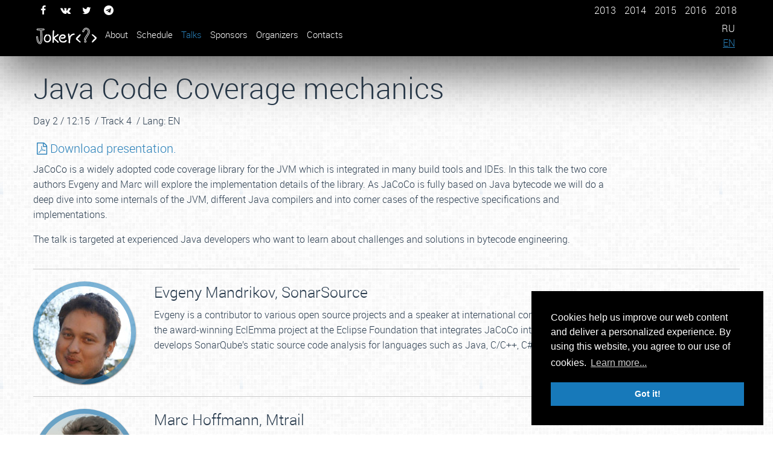

--- FILE ---
content_type: text/html
request_url: https://2017.jokerconf.com/en/2017/talks/6ghxf0lrm4mwugguokgesy/
body_size: 4956
content:
<!doctype html>
<html lang="en">
  <head>
    <meta charset="utf-8">
    <meta http-equiv="x-ua-compatible" content="ie=edge">
    <meta name="viewport" content="width=device-width, initial-scale=1, shrink-to-fit=no">
    
    <title>Java Code Coverage mechanics</title>
    <meta name="title" content="Java Code Coverage mechanics">
    <meta name="description" content="The implementation details of the library and, as JaCoCo is fully based on Java bytecode, a deep dive into some internals of the JVM, different Java compilers and into corner cases of the respective specifications and implementations.">
    
    <!-- Facebook Open Graph -->
    <meta property="og:title" content="Java Code Coverage mechanics" />
    <meta property="og:description" content="The implementation details of the library and, as JaCoCo is fully based on Java bytecode, a deep dive into some internals of the JVM, different Java compilers and into corner cases of the respective specifications and implementations." />
    <meta property="og:site_name" content="Joker — main Java Conference in Russia" />
    <meta property="og:url" content="https://jokerconf.com/en/talks/java-code-coverage-mechanics/" />
    <meta property="og:image" content="https://images.ctfassets.net/oxjq45e8ilak/22cJyEKqjqq8uAEAkeamQO/85c4110618bd7e7e1cb5234e7b967c08/og_Mandrikov-Hoffmann.jpg" />
    <meta property="og:image:type" content="image/png" />
    <meta property="og:image:width" content="1920" />
    <meta property="og:image:height" content="862" />
    <meta property="og:locale" content="en_EN" />
    <meta property="og:type" content="website" />
    
    <!-- Twitter -->
    <meta name="twitter:card" content="summary_large_image" />
    <meta name="twitter:title" content="Java Code Coverage mechanics" />
    <meta name="twitter:description" content="The implementation details of the library and, as JaCoCo is fully based on Java bytecode, a deep dive into some internals of the JVM, different Java compilers and into corner cases of the respective specifications and implementations." />
    <meta name="twitter:url" content="https://jokerconf.com/en/talks/java-code-coverage-mechanics/" />
    <meta name="twitter:image" content="https://images.ctfassets.net/oxjq45e8ilak/22cJyEKqjqq8uAEAkeamQO/85c4110618bd7e7e1cb5234e7b967c08/og_Mandrikov-Hoffmann.jpg" />
    
    <!-- VK.com -->
    <link rel="image_src" href="https://images.ctfassets.net/oxjq45e8ilak/22cJyEKqjqq8uAEAkeamQO/85c4110618bd7e7e1cb5234e7b967c08/og_Mandrikov-Hoffmann.jpg" />
    <!-- Fonts -->
    <link href="https://fonts.googleapis.com/css?family=Lora:400,700|Open+Sans:400,600&subset=cyrillic" rel="stylesheet">
    <!-- Styles -->
    <link rel="stylesheet" type="text/css" href="/assets/app.css?v=58856">
    
    <!-- Favicons -->
    <link rel="apple-touch-icon" sizes="180x180" href="/favicons/apple-touch-icon.png?v=QE5LRmEm3B">
    <link rel="icon" type="image/png" sizes="32x32" href="/favicons/favicon-32x32.png?v=QE5LRmEm3B">
    <link rel="icon" type="image/png" sizes="16x16" href="/favicons/favicon-16x16.png?v=QE5LRmEm3B">
    <link rel="manifest" href="/favicons/manifest.json?v=QE5LRmEm3B">
    <link rel="mask-icon" href="/favicons/safari-pinned-tab.svg?v=QE5LRmEm3B" color="#000000">
    <link rel="shortcut icon" href="/favicons/favicon.ico?v=QE5LRmEm3B">
    <meta name="msapplication-config" content="/favicons/browserconfig.xml?v=QE5LRmEm3B">
    <meta name="theme-color" content="#ffffff">
    
    <script type="text/javascript">(window.Image ? (new Image()) : document.createElement('img')).src = location.protocol + '//vk.com/rtrg?r=oxbOP*wGkVvv1rAXGqHgXOy3Ytu3rpDI74W4ZQAl9XUDAa9c8kSyJu362K8uSiSzFn6bcMU5*1jvLcSKWM*4/ok673cj8u2sr8lnIPz7xx5Q4Q34X1rYZRpw4C29oaa/XYi5cZCLojxHzyCMmTMAigCpqd/8m*Yl*BXJRDaWfSM-';</script>
    <!-- Facebook Pixel Code -->
    <script>
      !function(f,b,e,v,n,t,s){if(f.fbq)return;n=f.fbq=function(){n.callMethod?
          n.callMethod.apply(n,arguments):n.queue.push(arguments)};if(!f._fbq)f._fbq=n;
        n.push=n;n.loaded=!0;n.version='2.0';n.queue=[];t=b.createElement(e);t.async=!0;
        t.src=v;s=b.getElementsByTagName(e)[0];s.parentNode.insertBefore(t,s)}(window,
          document,'script','https://connect.facebook.net/en_US/fbevents.js');
    
      fbq('init', '1067365970024945');
      fbq('track', "PageView");</script>
    <noscript><img height="1" width="1" style="display:none"
                   src="https://www.facebook.com/tr?id=1067365970024945&ev=PageView&noscript=1"
    /></noscript>
    <!-- End Facebook Pixel Code -->
    <script type="text/javascript">(window.Image ? (new Image()) : document.createElement('img')).src = 'https://vk.com/rtrg?p=VK-RTRG-129129-6OsRF';</script>

  </head>
  <body data-function="">
    <nav id="menu">
      <header class="nav-side menu">
        <h2>Navigation</h2>
        <ul class="nav active" >
            <li class="nav__item nav__side">
              <a href="/en/#about" class="nav__link " >
                About
              </a>
            </li>
            <li class="nav__item nav__side">
              <a href="/en/#schedule" class="nav__link " >
                Schedule
              </a>
            </li>
            <li class="nav__item nav__side">
              <a href="/en/talks/" class="nav__link " >
                Talks
              </a>
            </li>
            <li class="nav__item nav__side">
              <a href="/en/#sponsors" class="nav__link " >
                Sponsors
              </a>
            </li>
            <li class="nav__item nav__side">
              <a href="/en/organizers/" class="nav__link " >
                Organizers
              </a>
            </li>
            <li class="nav__item nav__side">
              <a href="/en/#contacts" class="nav__link " >
                Contacts
              </a>
            </li>
        </ul>
      </header>
    </nav>

      <header  class="fixed">
        <div class="navbar">
          <div class="top-bar show-for-large">
            <div class="row">
              <div class="medium-4 columns">
                <ul class="nav nav-social">
                    <li class="topbar__item">
                      <a href="https://www.facebook.com/jokerconf" class="topbar__link">
                        <i class="icon-facebook"></i>
                      </a>
                    </li>
                    <li class="topbar__item">
                      <a href="https://vk.com/jokerconf" class="topbar__link">
                        <i class="icon-vkontakte"></i>
                      </a>
                    </li>
                    <li class="topbar__item">
                      <a href="https://twitter.com/JUGru" class="topbar__link">
                        <i class="icon-twitter"></i>
                      </a>
                    </li>
                    <li class="topbar__item">
                      <a href="https://t.me/jokerconf" class="topbar__link">
                        <i class="icon-telegram"></i>
                      </a>
                    </li>
                </ul>
              </div>
              <div class="medium-8 columns">
                <ul class="topbar-nav">
                    <li class="topbar__item">
                      <a href="http://2013.jokerconf.com" class="topbar__link" target="_blank">2013</a>
                    </li>
                    <li class="topbar__item">
                      <a href="http://2014.jokerconf.com/" class="topbar__link" target="_blank">2014</a>
                    </li>
                    <li class="topbar__item">
                      <a href="http://2015.jokerconf.com/en/" class="topbar__link" target="_blank">2015</a>
                    </li>
                    <li class="topbar__item">
                      <a href="http://2016.jokerconf.com/en/" class="topbar__link" target="_blank">2016</a>
                    </li>
                    <li class="topbar__item">
                      <a href="http://2018.jokerconf.com/en/" class="topbar__link" target="_blank">2018</a>
                    </li>
                </ul>
              </div>
            </div>
          </div>
          <div class="row align-middle">
            <div class="medium-11 hide-for-small-only columns">
              <nav id="nav">
                <ul class="nav" >
                    <li class="nav__item nav__top">
                      <a href="/en/" class="nav__link">
                        <img src="/assets/images/logo_small.png" width="100" alt="Joker - Java conference">
                      </a>
                    </li>
              
                    <li class="nav__item nav__top">
                      <a href="/en/#about" class="nav__link " >
                        About
                      </a>
                    </li>
                    <li class="nav__item nav__top">
                      <a href="/en/#schedule" class="nav__link " >
                        Schedule
                      </a>
                    </li>
                    <li class="nav__item nav__top">
                      <a href="/en/talks/" class="nav__link nav__link--highlight" >
                        Talks
                      </a>
                    </li>
                    <li class="nav__item nav__top">
                      <a href="/en/#sponsors" class="nav__link " >
                        Sponsors
                      </a>
                    </li>
                    <li class="nav__item nav__top">
                      <a href="/en/organizers/" class="nav__link " >
                        Organizers
                      </a>
                    </li>
                    <li class="nav__item nav__top">
                      <a href="/en/#contacts" class="nav__link " >
                        Contacts
                      </a>
                    </li>
                </ul>
              </nav>
            </div>
            <div class="small-2 columns show-for-small-only text-center">
              <button class="menu-toggle js-nav-toggle">
                <i class="icon-menu"></i>
              </button>
            </div>
            <div class="small-8 columns show-for-small-only">
              <img src="/assets/images/logo_small.png" alt="Joker - Java conference">
            </div>
            <div class="medium-1 small-2 columns text-right">
              <div class="lang">
                <a href="/2017/talks/6ghxf0lrm4mwugguokgesy/" class="lang__link">RU</a>
                <span class="lang__current">EN</span>
              </div>
            </div>
          </div>
        </div>
      </header>
    <main id="panel">
    <section class="talk-page">
      <div class="row">
        <div class="small-12 columns">
          <header class="talk__header">
            <h1 class="talk__title">Java Code Coverage mechanics</h1>
              Day 2 / <i class="icon-clock-1"></i> 12:15
              &nbsp;/ <i class="icon-location"></i> Track 4
            &nbsp;/&nbsp;<span class="">Lang: EN</span>
          </header>
        </div>
        <div class="medium-10 small-12 small-order-1 columns">
          <p>JaCoCo is a widely adopted code coverage library for the JVM which is integrated in many build tools and IDEs. In this talk the two core authors Evgeny and Marc will explore the implementation details of the library. As JaCoCo is fully based on Java bytecode we will do a deep dive into some internals of the JVM, different Java compilers and into corner cases of the respective specifications and implementations. </p>
    <p>The talk is targeted at experienced Java developers who want to learn about challenges and solutions in bytecode engineering.</p>
    
        </div>
          <hr>
          <div class="small-12 columns">
            <h5><a href="//assets.ctfassets.net/oxjq45e8ilak/5U9sbI4EVyAUawi0G28OoO/a25456aabbcd4c8b0b00f8d1baaf4103/EvgenyMandrikov_Marc_Hoffmann_Java_Coverage_mechanics.pdf"><i class="icon-file-pdf"></i>Download presentation.</a></h5>
          </div>
      </div>
      <div class="row">
        <div class="columns">
            <hr>
            <div class="row">
              <div class="small-2 columns">
                <div class="speaker-photo">
                  <img src="//images.ctfassets.net/oxjq45e8ilak/6lRtIeITeggKA6Cc8AsIso/3b5cc15b51716e5fdde4fead874d83cd/138671__1_.jpeg?w=170" alt="Evgeny Mandrikov">
                </div>
              </div>
              <div class="columns">
                <h4 class="speaker__name">Evgeny Mandrikov, <span class="speaker__company">SonarSource</span></h4>
                <p>Evgeny is a contributor to various open source projects and a speaker at international conferences and JUGs. He is also the project lead of the award-winning EclEmma project at the Eclipse Foundation that integrates JaCoCo into Eclipse. In his day job at SonarSource Evgeny develops SonarQube’s static source code analysis for languages such as Java, C/C++, C#, JavaScript. </p>
    
              </div>
            </div>
            <hr>
            <div class="row">
              <div class="small-2 columns">
                <div class="speaker-photo">
                  <img src="//images.ctfassets.net/oxjq45e8ilak/4SMOTHE3deAgsYG0MOKuyQ/c25f6cd66319fa552600f1b3a89632b1/hoffmann__1_.jpg?w=170" alt="Marc Hoffmann">
                </div>
              </div>
              <div class="columns">
                <h4 class="speaker__name">Marc Hoffmann, <span class="speaker__company"> Mtrail</span></h4>
                <p>Marc is the initial author of the JaCoCo project. Working on bytecode analysis for over than 10 years he became almost a bytecode native speaker. He is a frequent speaker at various international conferences. For his contributions to Java community he became a Java Champion in 2014. In his day job at mtrail Marc works on Java based solutions to control trains on European railroad networks.</p>
    
              </div>
            </div>
        </div>
      </div>
      <hr>
      <div class="row">
        <div class="columns">
          <a href="/en/talks/" class="button secondary large">
            <small><i class="icon-reply"></i></small>All talks
          </a>
        </div>
      </div>
    </section>
    <section id="contacts">
      <div class="row">
        <div class="medium-12 columns">
          <h2 class="title title__cards">Contacts</h2>
            <div class="row contacts-row">
                <div class="medium-3 small-10 small-offset-1 medium-offset-0 columns">
                  <div class="contact__card">
                    <img src="/assets/images/contacts/en_tickets_contact.png" alt="tickets@jokerconf.com" class="contact__img hide-for-small-only">
                    <h6 class="show-for-small-only">Tickets</h6>
                    <a href="mailto:tickets@jokerconf.com" class="contact__mail">tickets@jokerconf.com</a>
                  </div>
                </div>
                <div class="medium-3 small-10 small-offset-1 medium-offset-0 columns">
                  <div class="contact__card">
                    <img src="/assets/images/contacts/en_programm_contact.png" alt="program@jokerconf.com" class="contact__img hide-for-small-only">
                    <h6 class="show-for-small-only">Program</h6>
                    <a href="mailto:program@jokerconf.com" class="contact__mail">program@jokerconf.com</a>
                  </div>
                </div>
                <div class="medium-3 small-10 small-offset-1 medium-offset-0 columns">
                  <div class="contact__card">
                    <img src="/assets/images/contacts/en_sponsors_contact.png" alt="sponsors@jokerconf.com" class="contact__img hide-for-small-only">
                    <h6 class="show-for-small-only">Sponsorship</h6>
                    <a href="mailto:sponsors@jokerconf.com" class="contact__mail">sponsors@jokerconf.com</a>
                  </div>
                </div>
                <div class="medium-3 small-10 small-offset-1 medium-offset-0 columns">
                  <div class="contact__card">
                    <img src="/assets/images/contacts/en_partners_contact.png" alt="partners@jokerconf.com" class="contact__img hide-for-small-only">
                    <h6 class="show-for-small-only">Partnership</h6>
                    <a href="mailto:partners@jokerconf.com" class="contact__mail">partners@jokerconf.com</a>
                  </div>
                </div>
            </div>
            <div class="row contacts-row">
                <div class="medium-3 small-10 small-offset-1 medium-offset-0 columns">
                  <div class="contact__card">
                    <img src="/assets/images/contacts/en_questions_contact.png" alt="questions@jokerconf.com" class="contact__img hide-for-small-only">
                    <h6 class="show-for-small-only">Questions</h6>
                    <a href="mailto:questions@jokerconf.com" class="contact__mail">questions@jokerconf.com</a>
                  </div>
                </div>
                <div class="medium-3 small-10 small-offset-1 medium-offset-0 columns">
                  <div class="contact__card">
                    <img src="/assets/images/contacts/en_site_contact.png" alt="site@jokerconf.com" class="contact__img hide-for-small-only">
                    <h6 class="show-for-small-only">Site</h6>
                    <a href="mailto:site@jokerconf.com" class="contact__mail">site@jokerconf.com</a>
                  </div>
                </div>
                <div class="medium-3 small-10 small-offset-1 medium-offset-0 columns">
                  <div class="contact__card">
                    <img src="/assets/images/contacts/en_press_contact.png" alt="press@jokerconf.com" class="contact__img hide-for-small-only">
                    <h6 class="show-for-small-only">Press</h6>
                    <a href="mailto:press@jokerconf.com" class="contact__mail">press@jokerconf.com</a>
                  </div>
                </div>
                <div class="medium-3 small-10 small-offset-1 medium-offset-0 columns">
                  <div class="contact__card">
                    <img src="/assets/images/contacts/en_idea_contact.png" alt="idea@jokerconf.com" class="contact__img hide-for-small-only">
                    <h6 class="show-for-small-only">Idea</h6>
                    <a href="mailto:idea@jokerconf.com" class="contact__mail">idea@jokerconf.com</a>
                  </div>
                </div>
            </div>
        </div>
      </div>
    </section>
        <div class="footer">
          <div class="row">
            <div class="columns shrink text-left">
              <img src="/assets/images/logo_small.png" class="logo" alt="Joker - Java conf">
              <p>Main Java Conference in Russia<br>
                Saint Petersburg, November 3-4, 2017</p>
            </div>
            <div class="columns hide-for-small-only">
              <nav id="nav">
                <ul class="nav" >
                    <li class="nav__item nav__top">
                      <a href="/en/" class="nav__link">
                        <img src="/assets/images/logo_small.png" width="100" alt="Joker - Java conference">
                      </a>
                    </li>
              
                    <li class="nav__item nav__top">
                      <a href="/en/#about" class="nav__link " >
                        About
                      </a>
                    </li>
                    <li class="nav__item nav__top">
                      <a href="/en/#schedule" class="nav__link " >
                        Schedule
                      </a>
                    </li>
                    <li class="nav__item nav__top">
                      <a href="/en/talks/" class="nav__link nav__link--highlight" >
                        Talks
                      </a>
                    </li>
                    <li class="nav__item nav__top">
                      <a href="/en/#sponsors" class="nav__link " >
                        Sponsors
                      </a>
                    </li>
                    <li class="nav__item nav__top">
                      <a href="/en/organizers/" class="nav__link " >
                        Organizers
                      </a>
                    </li>
                    <li class="nav__item nav__top">
                      <a href="/en/#contacts" class="nav__link " >
                        Contacts
                      </a>
                    </li>
                </ul>
              </nav>
              <p><a href="https://jugru.org/privacy_policy.html" target="_blank">Privacy policy</a></p>
            </div>
          </div>
        </div>
    </main>
    <script>
      window.addEventListener("load", function(){
        window.cookieconsent.initialise({
          "palette": {
            "popup": {
              "background": "#000"
            },
            "button": {
              "background": "#1779ba"
            }
          },
          "position": "bottom-right",
          "content": {
            "message": "Cookies help us improve our web content and deliver a personalized experience. By using this website, you agree to our use of cookies.",
            "dismiss": "Got it!",
            "link": "Learn more...",
            "href": "https://jugru.org/privacy_policy.html#7.1.5"
          }
        })});
    </script>
    <script src="/cookieconsent.min.js"></script>
    <script src="/assets/vendor.js"></script>
    <script src="/assets/app.js"></script>
    
  </body>
</html>


--- FILE ---
content_type: text/css
request_url: https://2017.jokerconf.com/assets/app.css?v=58856
body_size: 119710
content:
@charset "UTF-8";
/**
 * Foundation for Sites by ZURB
 * Version 6.2.1
 * foundation.zurb.com
 * Licensed under MIT Open Source
 */
/* Your custom fonts here */
/* Example

@font-face {
    font-family: 'CustomFont';
    src: url('/fonts/Custom-Font.eot');
    src: url('/fonts/Custom-Font.eot?#iefix') format('embedded-opentype'),
         url('/fonts/Custom-Font.woff') format('woff'),
         url('/fonts/Custom-Font.svg#custom_font') format('svg');
    font-weight: 400;       // For normal width. It could has another value
    font-style: normal;     // Also could has another value
    }


// Var for using custom font
$CustomFont: 'CustomFont', Helvetica, Arial, sans-serif;
*/
/* Generated by Font Squirrel (https://www.fontsquirrel.com) on April 27, 2016 */
@font-face {
  font-family: 'Roboto';
  src: url("/fonts/roboto-bold-webfont.woff2") format("woff2"), url("/fonts/roboto-bold-webfont.woff") format("woff"), url("/fonts/roboto-bold-webfont.ttf") format("truetype");
  font-weight: 700;
  font-style: normal;
}

@font-face {
  font-family: 'Roboto';
  src: url("/fonts/roboto-italic-webfont.woff2") format("woff2"), url("/fonts/roboto-italic-webfont.woff") format("woff"), url("/fonts/roboto-italic-webfont.ttf") format("truetype");
  font-weight: normal;
  font-style: italic;
}

@font-face {
  font-family: 'Roboto';
  src: url("/fonts/roboto-light-webfont.woff2") format("woff2"), url("/fonts/roboto-light-webfont.woff") format("woff"), url("/fonts/roboto-light-webfont.ttf") format("truetype");
  font-weight: 300;
  font-style: normal;
}

@font-face {
  font-family: 'Roboto';
  src: url("/fonts/roboto-light-webfont.woff2") format("woff2"), url("/fonts/roboto-light-webfont.woff") format("woff"), url("/fonts/roboto-regular-webfont.ttf") format("truetype");
  font-weight: normal;
  font-style: normal;
}

@font-face {
  font-family: 'fontello';
  src: url("/fonts/fontello.eot?70492264");
  src: url("/fonts/fontello.eot?70492264#iefix") format("embedded-opentype"), url("/fonts/fontello.woff2?70492264") format("woff2"), url("/fonts/fontello.woff?70492264") format("woff"), url("/fonts/fontello.ttf?70492264") format("truetype"), url("/fonts/fontello.svg?70492264#fontello") format("svg");
  font-weight: normal;
  font-style: normal;
}

/* line 78, styles/_fonts.scss */
[class^="icon-"]:before, [class*=" icon-"]:before {
  font-family: "fontello";
  font-style: normal;
  font-weight: normal;
  speak: none;
  display: inline-block;
  text-decoration: inherit;
  width: 1em;
  margin-right: .2em;
  text-align: center;
  font-variant: normal;
  text-transform: none;
  line-height: 1em;
  margin-left: .2em;
}

/* line 97, styles/_fonts.scss */
.icon-phone:before {
  content: '\e800';
}

/* '' */
/* line 98, styles/_fonts.scss */
.icon-info-circled:before {
  content: '\e801';
}

/* '' */
/* line 99, styles/_fonts.scss */
.icon-link-ext:before {
  content: '\f08e';
}

/* '' */
/* line 100, styles/_fonts.scss */
.icon-twitter:before {
  content: '\f099';
}

/* '' */
/* line 101, styles/_fonts.scss */
.icon-facebook:before {
  content: '\f09a';
}

/* '' */
/* line 102, styles/_fonts.scss */
.icon-menu:before {
  content: '\f0c9';
}

/* '' */
/* line 103, styles/_fonts.scss */
.icon-angle-left:before {
  content: '\f104';
}

/* '' */
/* line 104, styles/_fonts.scss */
.icon-angle-right:before {
  content: '\f105';
}

/* '' */
/* line 105, styles/_fonts.scss */
.icon-angle-up:before {
  content: '\f106';
}

/* '' */
/* line 106, styles/_fonts.scss */
.icon-angle-down:before {
  content: '\f107';
}

/* '' */
/* line 107, styles/_fonts.scss */
.icon-quote-left:before {
  content: '\f10d';
}

/* '' */
/* line 108, styles/_fonts.scss */
.icon-quote-right:before {
  content: '\f10e';
}

/* '' */
/* line 109, styles/_fonts.scss */
.icon-github:before {
  content: '\f113';
}

/* '' */
/* line 110, styles/_fonts.scss */
.icon-terminal:before {
  content: '\f120';
}

/* '' */
/* line 111, styles/_fonts.scss */
.icon-code:before {
  content: '\f121';
}

/* '' */
/* line 112, styles/_fonts.scss */
.icon-youtube:before {
  content: '\f167';
}

/* '' */
/* line 113, styles/_fonts.scss */
.icon-youtube-play:before {
  content: '\f16a';
}

/* '' */
/* line 114, styles/_fonts.scss */
.icon-vkontakte:before {
  content: '\f189';
}

/* '' */
/* line 115, styles/_fonts.scss */
.icon-file-pdf:before {
  content: '\f1c1';
}

/* '' */
/* line 116, styles/_fonts.scss */
.icon-telegram:before {
  content: '\f2c6';
}

/* '' */
/* line 4, styles/_GUI.scss */
.title {
  text-align: center;
  font-weight: bold;
}

/* line 8, styles/_GUI.scss */
.title__cards {
  padding: 3.125rem 0 0;
  border-bottom: 4px solid #2980b9;
  background: url("/assets/images/general/bckcrd.png") 50% no-repeat;
  background-size: contain;
  margin-bottom: 5rem;
}

/* line 18, styles/_GUI.scss */
.icon {
  display: inline-block;
  width: 1rem;
  height: 1rem;
  vertical-align: middle;
}

/* line 23, styles/_GUI.scss */
.icon-tw {
  background-image: url("%=static=%svg-sprite/sprite8054sawnrk9.svg");
  background-position: -4px -4px;
  width: 52px;
  height: 52px;
  background-repeat: no-repeat;
  max-width: 100%;
  max-height: 100%;
}

/* line 28, styles/_GUI.scss */
.icon-joker {
  background: url("/assets/images/general/joker_tag.png") 50% no-repeat;
  background-size: contain;
  margin-bottom: 3px;
  margin-left: 10px;
}

/* line 36, styles/_GUI.scss */
.btn {
  display: inline-block;
  padding: 0.3125rem 0.625rem;
  background-color: #f39c12;
  color: #fefefe;
  cursor: pointer;
  border: none;
  box-shadow: 0 2px 5px 0 rgba(0, 0, 0, 0.26);
}

/* line 45, styles/_GUI.scss */
.btn--big {
  font-size: 1.5625rem;
  text-transform: uppercase;
  padding: 0.625rem 1.875rem;
}

/* line 52, styles/_GUI.scss */
.table {
  width: 100%;
  margin-bottom: 1.25rem;
}

/* line 56, styles/_GUI.scss */
.table__header {
  font-weight: bold;
  background: #e5e5e5;
}

/* line 60, styles/_GUI.scss */
.table td {
  padding: 0.5rem 0.625rem 0.625rem;
  border-left: 1px solid #f1f1f1;
}

/* line 64, styles/_GUI.scss */
.table td:last-child {
  border-right: 1px solid #f1f1f1;
}

/* line 69, styles/_GUI.scss */
.table tr {
  border-bottom: 1px solid #f1f1f1;
}

/* line 75, styles/_GUI.scss */
.tooltip {
  cursor: help;
  position: relative;
}

/* line 79, styles/_GUI.scss */
.tooltip__content {
  background-color: rgba(0, 0, 0, 0.8);
  border-radius: 15px;
  box-shadow: 1px 1px 10px rgba(0, 0, 0, 0.5);
  color: #fff;
  bottom: 100%;
  right: 50%;
  opacity: 0;
  padding: 10px 10px 10px 40px;
  position: absolute;
  text-decoration: none;
  visibility: hidden;
  width: 350px;
  z-index: 10;
}

/* line 96, styles/_GUI.scss */
.tooltip:hover .tooltip__content {
  opacity: 1;
  visibility: visible;
}

/* line 103, styles/_GUI.scss */
.lists li {
  list-style-type: none;
  position: relative;
}

/* line 107, styles/_GUI.scss */
.lists li:before {
  content: '—';
  position: absolute;
  left: -0.9375rem;
}

/* line 114, styles/_GUI.scss */
.scrollme {
  overflow: hidden;
}

/* line 117, styles/_GUI.scss */
.remodal {
  padding: 0 !important;
}

/* line 121, styles/_GUI.scss */
.slideout-menu {
  position: fixed;
  left: 0;
  top: 0;
  bottom: 0;
  right: 0;
  z-index: 0;
  width: 256px;
  overflow-y: auto;
  -webkit-overflow-scrolling: touch;
  display: none;
}

/* line 135, styles/_GUI.scss */
.slideout-panel {
  height: 100%;
}

@media screen and (max-width: 39.9375em) {
  /* line 135, styles/_GUI.scss */
  .slideout-panel {
    position: relative;
    z-index: 1;
    padding-top: 4.0625rem;
    box-shadow: -3px 0px 5px -1px rgba(0, 0, 0, 0.75);
  }
}

/* line 153, styles/_GUI.scss */
.slideout-open .slideout-menu {
  display: block;
}

/* line 3, styles/_common.scss */
html, body {
  height: 100%;
  margin: 0;
  padding: 0;
  box-sizing: border-box;
}

/* line 10, styles/_common.scss */
* html .page__wrapper {
  height: 100%;
}

/* line 14, styles/_common.scss */
.page__buffer {
  height: 50px;
}

/*! normalize.css v3.0.3 | MIT License | github.com/necolas/normalize.css */
/**
   * 1. Set default font family to sans-serif.
   * 2. Prevent iOS and IE text size adjust after device orientation change,
   *    without disabling user zoom.
   */
/* line 221, styles/libraries/_global.scss */
html {
  font-family: sans-serif;
  /* 1 */
  -ms-text-size-adjust: 100%;
  /* 2 */
  -webkit-text-size-adjust: 100%;
  /* 2 */
}

/**
   * Remove default margin.
   */
/* line 231, styles/libraries/_global.scss */
body {
  margin: 0;
}

/* HTML5 display definitions
     ========================================================================== */
/**
   * Correct `block` display not defined for any HTML5 element in IE 8/9.
   * Correct `block` display not defined for `details` or `summary` in IE 10/11
   * and Firefox.
   * Correct `block` display not defined for `main` in IE 11.
   */
/* line 245, styles/libraries/_global.scss */
article,
aside,
details,
figcaption,
figure,
footer,
header,
hgroup,
main,
menu,
nav,
section,
summary {
  display: block;
}

/**
   * 1. Correct `inline-block` display not defined in IE 8/9.
   * 2. Normalize vertical alignment of `progress` in Chrome, Firefox, and Opera.
   */
/* line 266, styles/libraries/_global.scss */
audio,
canvas,
progress,
video {
  display: inline-block;
  /* 1 */
  vertical-align: baseline;
  /* 2 */
}

/**
   * Prevent modern browsers from displaying `audio` without controls.
   * Remove excess height in iOS 5 devices.
   */
/* line 279, styles/libraries/_global.scss */
audio:not([controls]) {
  display: none;
  height: 0;
}

/**
   * Address `[hidden]` styling not present in IE 8/9/10.
   * Hide the `template` element in IE 8/9/10/11, Safari, and Firefox < 22.
   */
/* line 289, styles/libraries/_global.scss */
[hidden],
template {
  display: none;
}

/* Links
     ========================================================================== */
/**
   * Remove the gray background color from active links in IE 10.
   */
/* line 301, styles/libraries/_global.scss */
a {
  background-color: transparent;
}

/**
   * Improve readability of focused elements when they are also in an
   * active/hover state.
   */
/* line 310, styles/libraries/_global.scss */
a:active,
a:hover {
  outline: 0;
}

/* Text-level semantics
     ========================================================================== */
/**
   * Address styling not present in IE 8/9/10/11, Safari, and Chrome.
   */
/* line 322, styles/libraries/_global.scss */
abbr[title] {
  border-bottom: 1px dotted;
}

/**
   * Address style set to `bolder` in Firefox 4+, Safari, and Chrome.
   */
/* line 330, styles/libraries/_global.scss */
b,
strong {
  font-weight: bold;
}

/**
   * Address styling not present in Safari and Chrome.
   */
/* line 339, styles/libraries/_global.scss */
dfn {
  font-style: italic;
}

/**
   * Address variable `h1` font-size and margin within `section` and `article`
   * contexts in Firefox 4+, Safari, and Chrome.
   */
/* line 348, styles/libraries/_global.scss */
h1 {
  font-size: 2em;
  margin: 0.67em 0;
}

/**
   * Address styling not present in IE 8/9.
   */
/* line 357, styles/libraries/_global.scss */
mark {
  background: #ff0;
  color: #000;
}

/**
   * Address inconsistent and variable font size in all browsers.
   */
/* line 366, styles/libraries/_global.scss */
small {
  font-size: 80%;
}

/**
   * Prevent `sub` and `sup` affecting `line-height` in all browsers.
   */
/* line 374, styles/libraries/_global.scss */
sub,
sup {
  font-size: 75%;
  line-height: 0;
  position: relative;
  vertical-align: baseline;
}

/* line 382, styles/libraries/_global.scss */
sup {
  top: -0.5em;
}

/* line 386, styles/libraries/_global.scss */
sub {
  bottom: -0.25em;
}

/* Embedded content
     ========================================================================== */
/**
   * Remove border when inside `a` element in IE 8/9/10.
   */
/* line 397, styles/libraries/_global.scss */
img {
  border: 0;
}

/**
   * Correct overflow not hidden in IE 9/10/11.
   */
/* line 405, styles/libraries/_global.scss */
svg:not(:root) {
  overflow: hidden;
}

/* Grouping content
     ========================================================================== */
/**
   * Address margin not present in IE 8/9 and Safari.
   */
/* line 416, styles/libraries/_global.scss */
figure {
  margin: 1em 40px;
}

/**
   * Address differences between Firefox and other browsers.
   */
/* line 424, styles/libraries/_global.scss */
hr {
  box-sizing: content-box;
  height: 0;
}

/**
   * Contain overflow in all browsers.
   */
/* line 433, styles/libraries/_global.scss */
pre {
  overflow: auto;
}

/**
   * Address odd `em`-unit font size rendering in all browsers.
   */
/* line 441, styles/libraries/_global.scss */
code,
kbd,
pre,
samp {
  font-family: monospace, monospace;
  font-size: 1em;
}

/* Forms
     ========================================================================== */
/**
   * Known limitation: by default, Chrome and Safari on OS X allow very limited
   * styling of `select`, unless a `border` property is set.
   */
/**
   * 1. Correct color not being inherited.
   *    Known issue: affects color of disabled elements.
   * 2. Correct font properties not being inherited.
   * 3. Address margins set differently in Firefox 4+, Safari, and Chrome.
   */
/* line 464, styles/libraries/_global.scss */
button,
input,
optgroup,
select,
textarea {
  color: inherit;
  /* 1 */
  font: inherit;
  /* 2 */
  margin: 0;
  /* 3 */
}

/**
   * Address `overflow` set to `hidden` in IE 8/9/10/11.
   */
/* line 478, styles/libraries/_global.scss */
button {
  overflow: visible;
}

/**
   * Address inconsistent `text-transform` inheritance for `button` and `select`.
   * All other form control elements do not inherit `text-transform` values.
   * Correct `button` style inheritance in Firefox, IE 8/9/10/11, and Opera.
   * Correct `select` style inheritance in Firefox.
   */
/* line 489, styles/libraries/_global.scss */
button,
select {
  text-transform: none;
}

/**
   * 1. Avoid the WebKit bug in Android 4.0.* where (2) destroys native `audio`
   *    and `video` controls.
   * 2. Correct inability to style clickable `input` types in iOS.
   * 3. Improve usability and consistency of cursor style between image-type
   *    `input` and others.
   */
/* line 502, styles/libraries/_global.scss */
button,
html input[type="button"],
input[type="reset"],
input[type="submit"] {
  -webkit-appearance: button;
  /* 2 */
  cursor: pointer;
  /* 3 */
}

/**
   * Re-set default cursor for disabled elements.
   */
/* line 514, styles/libraries/_global.scss */
button[disabled],
html input[disabled] {
  cursor: not-allowed;
}

/**
   * Remove inner padding and border in Firefox 4+.
   */
/* line 523, styles/libraries/_global.scss */
button::-moz-focus-inner,
input::-moz-focus-inner {
  border: 0;
  padding: 0;
}

/**
   * Address Firefox 4+ setting `line-height` on `input` using `!important` in
   * the UA stylesheet.
   */
/* line 534, styles/libraries/_global.scss */
input {
  line-height: normal;
}

/**
   * It's recommended that you don't attempt to style these elements.
   * Firefox's implementation doesn't respect box-sizing, padding, or width.
   *
   * 1. Address box sizing set to `content-box` in IE 8/9/10.
   * 2. Remove excess padding in IE 8/9/10.
   */
/* line 546, styles/libraries/_global.scss */
input[type="checkbox"],
input[type="radio"] {
  box-sizing: border-box;
  /* 1 */
  padding: 0;
  /* 2 */
}

/**
   * Fix the cursor style for Chrome's increment/decrement buttons. For certain
   * `font-size` values of the `input`, it causes the cursor style of the
   * decrement button to change from `default` to `text`.
   */
/* line 558, styles/libraries/_global.scss */
input[type="number"]::-webkit-inner-spin-button,
input[type="number"]::-webkit-outer-spin-button {
  height: auto;
}

/**
   * 1. Address `appearance` set to `searchfield` in Safari and Chrome.
   * 2. Address `box-sizing` set to `border-box` in Safari and Chrome.
   */
/* line 568, styles/libraries/_global.scss */
input[type="search"] {
  -webkit-appearance: textfield;
  /* 1 */
  box-sizing: content-box;
  /* 2 */
}

/**
   * Remove inner padding and search cancel button in Safari and Chrome on OS X.
   * Safari (but not Chrome) clips the cancel button when the search input has
   * padding (and `textfield` appearance).
   */
/* line 579, styles/libraries/_global.scss */
input[type="search"]::-webkit-search-cancel-button,
input[type="search"]::-webkit-search-decoration {
  -webkit-appearance: none;
}

/**
   * Define consistent border, margin, and padding.
   * [NOTE] We don't enable this ruleset in Foundation, because we want the <fieldset> element to have plain styling.
   */
/* fieldset {
    border: 1px solid #c0c0c0;
    margin: 0 2px;
    padding: 0.35em 0.625em 0.75em;
  } */
/**
   * 1. Correct `color` not being inherited in IE 8/9/10/11.
   * 2. Remove padding so people aren't caught out if they zero out fieldsets.
   */
/* line 600, styles/libraries/_global.scss */
legend {
  border: 0;
  /* 1 */
  padding: 0;
  /* 2 */
}

/**
   * Remove default vertical scrollbar in IE 8/9/10/11.
   */
/* line 609, styles/libraries/_global.scss */
textarea {
  overflow: auto;
}

/**
   * Don't inherit the `font-weight` (applied by a rule above).
   * NOTE: the default cannot safely be changed in Chrome and Safari on OS X.
   */
/* line 618, styles/libraries/_global.scss */
optgroup {
  font-weight: bold;
}

/* Tables
     ========================================================================== */
/**
   * Remove most spacing between table cells.
   */
/* line 629, styles/libraries/_global.scss */
table {
  border-collapse: collapse;
  border-spacing: 0;
}

/* line 634, styles/libraries/_global.scss */
td,
th {
  padding: 0;
}

/* line 120, styles/libraries/_global.scss */
.foundation-mq {
  font-family: "small=0em&medium=40em&large=64em&xlarge=75em&xxlarge=90em";
}

/* line 124, styles/libraries/_global.scss */
html {
  font-size: 100%;
  box-sizing: border-box;
}

/* line 130, styles/libraries/_global.scss */
*,
*::before,
*::after {
  box-sizing: inherit;
}

/* line 137, styles/libraries/_global.scss */
body {
  padding: 0;
  margin: 0;
  font-family: "Roboto", Helvetica, Roboto, Arial, sans-serif;
  font-weight: 300;
  line-height: 1.5;
  color: #2c3e50;
  background: #fefefe;
  -webkit-font-smoothing: antialiased;
  -moz-osx-font-smoothing: grayscale;
}

/* line 152, styles/libraries/_global.scss */
img {
  max-width: 100%;
  height: auto;
  -ms-interpolation-mode: bicubic;
  display: inline-block;
  vertical-align: middle;
}

/* line 164, styles/libraries/_global.scss */
textarea {
  height: auto;
  min-height: 50px;
  border-radius: 0;
}

/* line 171, styles/libraries/_global.scss */
select {
  width: 100%;
  border-radius: 0;
}

/* line 181, styles/libraries/_global.scss */
#map_canvas img,
#map_canvas embed,
#map_canvas object,
.map_canvas img,
.map_canvas embed,
.map_canvas object,
.mqa-display img,
.mqa-display embed,
.mqa-display object {
  max-width: none !important;
}

/* line 189, styles/libraries/_global.scss */
button {
  -webkit-appearance: none;
  -moz-appearance: none;
  background: transparent;
  padding: 0;
  border: 0;
  border-radius: 0;
  line-height: 1;
}

/* line 169, styles/libraries/util/_mixins.scss */
[data-whatinput='mouse'] button {
  outline: 0;
}

/* line 201, styles/libraries/_global.scss */
.is-visible {
  display: block !important;
}

/* line 205, styles/libraries/_global.scss */
.is-hidden {
  display: none !important;
}

/* line 154, styles/libraries/grid/_flex-grid.scss */
.row {
  max-width: 75rem;
  margin-left: auto;
  margin-right: auto;
  display: -ms-flexbox;
  display: flex;
  -ms-flex-flow: row wrap;
  flex-flow: row wrap;
}

/* line 158, styles/libraries/grid/_flex-grid.scss */
.row .row {
  max-width: none;
  margin-left: -0.625rem;
  margin-right: -0.625rem;
}

@media screen and (min-width: 40em) {
  /* line 158, styles/libraries/grid/_flex-grid.scss */
  .row .row {
    margin-left: -0.9375rem;
    margin-right: -0.9375rem;
  }
}

/* line 163, styles/libraries/grid/_flex-grid.scss */
.row.expanded {
  max-width: none;
}

/* line 168, styles/libraries/grid/_flex-grid.scss */
.row.collapse > .column, .row.collapse > .columns {
  padding-left: 0;
  padding-right: 0;
}

/* line 173, styles/libraries/grid/_flex-grid.scss */
.column, .columns {
  -ms-flex: 1 1 0px;
  flex: 1 1 0px;
  padding-left: 0.625rem;
  padding-right: 0.625rem;
  min-width: 0;
}

@media screen and (min-width: 40em) {
  /* line 173, styles/libraries/grid/_flex-grid.scss */
  .column, .columns {
    padding-left: 0.9375rem;
    padding-right: 0.9375rem;
  }
}

/* line 179, styles/libraries/grid/_flex-grid.scss */
.column.row.row, .row.row.columns {
  float: none;
  display: block;
}

/* line 184, styles/libraries/grid/_flex-grid.scss */
.row .column.row.row, .row .row.row.columns {
  padding-left: 0;
  padding-right: 0;
  margin-left: 0;
  margin-right: 0;
}

/* line 195, styles/libraries/grid/_flex-grid.scss */
.small-1 {
  -ms-flex: 0 0 8.33333%;
  flex: 0 0 8.33333%;
  max-width: 8.33333%;
}

/* line 203, styles/libraries/grid/_flex-grid.scss */
.small-offset-0 {
  margin-left: 0%;
}

/* line 195, styles/libraries/grid/_flex-grid.scss */
.small-2 {
  -ms-flex: 0 0 16.66667%;
  flex: 0 0 16.66667%;
  max-width: 16.66667%;
}

/* line 203, styles/libraries/grid/_flex-grid.scss */
.small-offset-1 {
  margin-left: 8.33333%;
}

/* line 195, styles/libraries/grid/_flex-grid.scss */
.small-3 {
  -ms-flex: 0 0 25%;
  flex: 0 0 25%;
  max-width: 25%;
}

/* line 203, styles/libraries/grid/_flex-grid.scss */
.small-offset-2 {
  margin-left: 16.66667%;
}

/* line 195, styles/libraries/grid/_flex-grid.scss */
.small-4 {
  -ms-flex: 0 0 33.33333%;
  flex: 0 0 33.33333%;
  max-width: 33.33333%;
}

/* line 203, styles/libraries/grid/_flex-grid.scss */
.small-offset-3 {
  margin-left: 25%;
}

/* line 195, styles/libraries/grid/_flex-grid.scss */
.small-5 {
  -ms-flex: 0 0 41.66667%;
  flex: 0 0 41.66667%;
  max-width: 41.66667%;
}

/* line 203, styles/libraries/grid/_flex-grid.scss */
.small-offset-4 {
  margin-left: 33.33333%;
}

/* line 195, styles/libraries/grid/_flex-grid.scss */
.small-6 {
  -ms-flex: 0 0 50%;
  flex: 0 0 50%;
  max-width: 50%;
}

/* line 203, styles/libraries/grid/_flex-grid.scss */
.small-offset-5 {
  margin-left: 41.66667%;
}

/* line 195, styles/libraries/grid/_flex-grid.scss */
.small-7 {
  -ms-flex: 0 0 58.33333%;
  flex: 0 0 58.33333%;
  max-width: 58.33333%;
}

/* line 203, styles/libraries/grid/_flex-grid.scss */
.small-offset-6 {
  margin-left: 50%;
}

/* line 195, styles/libraries/grid/_flex-grid.scss */
.small-8 {
  -ms-flex: 0 0 66.66667%;
  flex: 0 0 66.66667%;
  max-width: 66.66667%;
}

/* line 203, styles/libraries/grid/_flex-grid.scss */
.small-offset-7 {
  margin-left: 58.33333%;
}

/* line 195, styles/libraries/grid/_flex-grid.scss */
.small-9 {
  -ms-flex: 0 0 75%;
  flex: 0 0 75%;
  max-width: 75%;
}

/* line 203, styles/libraries/grid/_flex-grid.scss */
.small-offset-8 {
  margin-left: 66.66667%;
}

/* line 195, styles/libraries/grid/_flex-grid.scss */
.small-10 {
  -ms-flex: 0 0 83.33333%;
  flex: 0 0 83.33333%;
  max-width: 83.33333%;
}

/* line 203, styles/libraries/grid/_flex-grid.scss */
.small-offset-9 {
  margin-left: 75%;
}

/* line 195, styles/libraries/grid/_flex-grid.scss */
.small-11 {
  -ms-flex: 0 0 91.66667%;
  flex: 0 0 91.66667%;
  max-width: 91.66667%;
}

/* line 203, styles/libraries/grid/_flex-grid.scss */
.small-offset-10 {
  margin-left: 83.33333%;
}

/* line 195, styles/libraries/grid/_flex-grid.scss */
.small-12 {
  -ms-flex: 0 0 100%;
  flex: 0 0 100%;
  max-width: 100%;
}

/* line 203, styles/libraries/grid/_flex-grid.scss */
.small-offset-11 {
  margin-left: 91.66667%;
}

/* line 210, styles/libraries/grid/_flex-grid.scss */
.small-order-1 {
  -ms-flex-order: 1;
  order: 1;
}

/* line 210, styles/libraries/grid/_flex-grid.scss */
.small-order-2 {
  -ms-flex-order: 2;
  order: 2;
}

/* line 210, styles/libraries/grid/_flex-grid.scss */
.small-order-3 {
  -ms-flex-order: 3;
  order: 3;
}

/* line 210, styles/libraries/grid/_flex-grid.scss */
.small-order-4 {
  -ms-flex-order: 4;
  order: 4;
}

/* line 210, styles/libraries/grid/_flex-grid.scss */
.small-order-5 {
  -ms-flex-order: 5;
  order: 5;
}

/* line 210, styles/libraries/grid/_flex-grid.scss */
.small-order-6 {
  -ms-flex-order: 6;
  order: 6;
}

/* line 217, styles/libraries/grid/_flex-grid.scss */
.small-up-1 {
  -ms-flex-wrap: wrap;
  flex-wrap: wrap;
}

/* line 120, styles/libraries/grid/_flex-grid.scss */
.small-up-1 > .column, .small-up-1 > .columns {
  -ms-flex: 0 0 100%;
  flex: 0 0 100%;
  max-width: 100%;
}

/* line 217, styles/libraries/grid/_flex-grid.scss */
.small-up-2 {
  -ms-flex-wrap: wrap;
  flex-wrap: wrap;
}

/* line 120, styles/libraries/grid/_flex-grid.scss */
.small-up-2 > .column, .small-up-2 > .columns {
  -ms-flex: 0 0 50%;
  flex: 0 0 50%;
  max-width: 50%;
}

/* line 217, styles/libraries/grid/_flex-grid.scss */
.small-up-3 {
  -ms-flex-wrap: wrap;
  flex-wrap: wrap;
}

/* line 120, styles/libraries/grid/_flex-grid.scss */
.small-up-3 > .column, .small-up-3 > .columns {
  -ms-flex: 0 0 33.33333%;
  flex: 0 0 33.33333%;
  max-width: 33.33333%;
}

/* line 217, styles/libraries/grid/_flex-grid.scss */
.small-up-4 {
  -ms-flex-wrap: wrap;
  flex-wrap: wrap;
}

/* line 120, styles/libraries/grid/_flex-grid.scss */
.small-up-4 > .column, .small-up-4 > .columns {
  -ms-flex: 0 0 25%;
  flex: 0 0 25%;
  max-width: 25%;
}

/* line 217, styles/libraries/grid/_flex-grid.scss */
.small-up-5 {
  -ms-flex-wrap: wrap;
  flex-wrap: wrap;
}

/* line 120, styles/libraries/grid/_flex-grid.scss */
.small-up-5 > .column, .small-up-5 > .columns {
  -ms-flex: 0 0 20%;
  flex: 0 0 20%;
  max-width: 20%;
}

/* line 217, styles/libraries/grid/_flex-grid.scss */
.small-up-6 {
  -ms-flex-wrap: wrap;
  flex-wrap: wrap;
}

/* line 120, styles/libraries/grid/_flex-grid.scss */
.small-up-6 > .column, .small-up-6 > .columns {
  -ms-flex: 0 0 16.66667%;
  flex: 0 0 16.66667%;
  max-width: 16.66667%;
}

/* line 217, styles/libraries/grid/_flex-grid.scss */
.small-up-7 {
  -ms-flex-wrap: wrap;
  flex-wrap: wrap;
}

/* line 120, styles/libraries/grid/_flex-grid.scss */
.small-up-7 > .column, .small-up-7 > .columns {
  -ms-flex: 0 0 14.28571%;
  flex: 0 0 14.28571%;
  max-width: 14.28571%;
}

/* line 217, styles/libraries/grid/_flex-grid.scss */
.small-up-8 {
  -ms-flex-wrap: wrap;
  flex-wrap: wrap;
}

/* line 120, styles/libraries/grid/_flex-grid.scss */
.small-up-8 > .column, .small-up-8 > .columns {
  -ms-flex: 0 0 12.5%;
  flex: 0 0 12.5%;
  max-width: 12.5%;
}

/* line 246, styles/libraries/grid/_flex-grid.scss */
.small-collapse > .column, .small-collapse > .columns {
  padding-left: 0;
  padding-right: 0;
}

/* line 252, styles/libraries/grid/_flex-grid.scss */
.small-uncollapse > .column, .small-uncollapse > .columns {
  padding-left: 0.625rem;
  padding-right: 0.625rem;
}

@media screen and (min-width: 40em) {
  /* line 195, styles/libraries/grid/_flex-grid.scss */
  .medium-1 {
    -ms-flex: 0 0 8.33333%;
    flex: 0 0 8.33333%;
    max-width: 8.33333%;
  }
  /* line 203, styles/libraries/grid/_flex-grid.scss */
  .medium-offset-0 {
    margin-left: 0%;
  }
  /* line 195, styles/libraries/grid/_flex-grid.scss */
  .medium-2 {
    -ms-flex: 0 0 16.66667%;
    flex: 0 0 16.66667%;
    max-width: 16.66667%;
  }
  /* line 203, styles/libraries/grid/_flex-grid.scss */
  .medium-offset-1 {
    margin-left: 8.33333%;
  }
  /* line 195, styles/libraries/grid/_flex-grid.scss */
  .medium-3 {
    -ms-flex: 0 0 25%;
    flex: 0 0 25%;
    max-width: 25%;
  }
  /* line 203, styles/libraries/grid/_flex-grid.scss */
  .medium-offset-2 {
    margin-left: 16.66667%;
  }
  /* line 195, styles/libraries/grid/_flex-grid.scss */
  .medium-4 {
    -ms-flex: 0 0 33.33333%;
    flex: 0 0 33.33333%;
    max-width: 33.33333%;
  }
  /* line 203, styles/libraries/grid/_flex-grid.scss */
  .medium-offset-3 {
    margin-left: 25%;
  }
  /* line 195, styles/libraries/grid/_flex-grid.scss */
  .medium-5 {
    -ms-flex: 0 0 41.66667%;
    flex: 0 0 41.66667%;
    max-width: 41.66667%;
  }
  /* line 203, styles/libraries/grid/_flex-grid.scss */
  .medium-offset-4 {
    margin-left: 33.33333%;
  }
  /* line 195, styles/libraries/grid/_flex-grid.scss */
  .medium-6 {
    -ms-flex: 0 0 50%;
    flex: 0 0 50%;
    max-width: 50%;
  }
  /* line 203, styles/libraries/grid/_flex-grid.scss */
  .medium-offset-5 {
    margin-left: 41.66667%;
  }
  /* line 195, styles/libraries/grid/_flex-grid.scss */
  .medium-7 {
    -ms-flex: 0 0 58.33333%;
    flex: 0 0 58.33333%;
    max-width: 58.33333%;
  }
  /* line 203, styles/libraries/grid/_flex-grid.scss */
  .medium-offset-6 {
    margin-left: 50%;
  }
  /* line 195, styles/libraries/grid/_flex-grid.scss */
  .medium-8 {
    -ms-flex: 0 0 66.66667%;
    flex: 0 0 66.66667%;
    max-width: 66.66667%;
  }
  /* line 203, styles/libraries/grid/_flex-grid.scss */
  .medium-offset-7 {
    margin-left: 58.33333%;
  }
  /* line 195, styles/libraries/grid/_flex-grid.scss */
  .medium-9 {
    -ms-flex: 0 0 75%;
    flex: 0 0 75%;
    max-width: 75%;
  }
  /* line 203, styles/libraries/grid/_flex-grid.scss */
  .medium-offset-8 {
    margin-left: 66.66667%;
  }
  /* line 195, styles/libraries/grid/_flex-grid.scss */
  .medium-10 {
    -ms-flex: 0 0 83.33333%;
    flex: 0 0 83.33333%;
    max-width: 83.33333%;
  }
  /* line 203, styles/libraries/grid/_flex-grid.scss */
  .medium-offset-9 {
    margin-left: 75%;
  }
  /* line 195, styles/libraries/grid/_flex-grid.scss */
  .medium-11 {
    -ms-flex: 0 0 91.66667%;
    flex: 0 0 91.66667%;
    max-width: 91.66667%;
  }
  /* line 203, styles/libraries/grid/_flex-grid.scss */
  .medium-offset-10 {
    margin-left: 83.33333%;
  }
  /* line 195, styles/libraries/grid/_flex-grid.scss */
  .medium-12 {
    -ms-flex: 0 0 100%;
    flex: 0 0 100%;
    max-width: 100%;
  }
  /* line 203, styles/libraries/grid/_flex-grid.scss */
  .medium-offset-11 {
    margin-left: 91.66667%;
  }
  /* line 210, styles/libraries/grid/_flex-grid.scss */
  .medium-order-1 {
    -ms-flex-order: 1;
    order: 1;
  }
  /* line 210, styles/libraries/grid/_flex-grid.scss */
  .medium-order-2 {
    -ms-flex-order: 2;
    order: 2;
  }
  /* line 210, styles/libraries/grid/_flex-grid.scss */
  .medium-order-3 {
    -ms-flex-order: 3;
    order: 3;
  }
  /* line 210, styles/libraries/grid/_flex-grid.scss */
  .medium-order-4 {
    -ms-flex-order: 4;
    order: 4;
  }
  /* line 210, styles/libraries/grid/_flex-grid.scss */
  .medium-order-5 {
    -ms-flex-order: 5;
    order: 5;
  }
  /* line 210, styles/libraries/grid/_flex-grid.scss */
  .medium-order-6 {
    -ms-flex-order: 6;
    order: 6;
  }
  /* line 217, styles/libraries/grid/_flex-grid.scss */
  .medium-up-1 {
    -ms-flex-wrap: wrap;
    flex-wrap: wrap;
  }
  /* line 120, styles/libraries/grid/_flex-grid.scss */
  .medium-up-1 > .column, .medium-up-1 > .columns {
    -ms-flex: 0 0 100%;
    flex: 0 0 100%;
    max-width: 100%;
  }
  /* line 217, styles/libraries/grid/_flex-grid.scss */
  .medium-up-2 {
    -ms-flex-wrap: wrap;
    flex-wrap: wrap;
  }
  /* line 120, styles/libraries/grid/_flex-grid.scss */
  .medium-up-2 > .column, .medium-up-2 > .columns {
    -ms-flex: 0 0 50%;
    flex: 0 0 50%;
    max-width: 50%;
  }
  /* line 217, styles/libraries/grid/_flex-grid.scss */
  .medium-up-3 {
    -ms-flex-wrap: wrap;
    flex-wrap: wrap;
  }
  /* line 120, styles/libraries/grid/_flex-grid.scss */
  .medium-up-3 > .column, .medium-up-3 > .columns {
    -ms-flex: 0 0 33.33333%;
    flex: 0 0 33.33333%;
    max-width: 33.33333%;
  }
  /* line 217, styles/libraries/grid/_flex-grid.scss */
  .medium-up-4 {
    -ms-flex-wrap: wrap;
    flex-wrap: wrap;
  }
  /* line 120, styles/libraries/grid/_flex-grid.scss */
  .medium-up-4 > .column, .medium-up-4 > .columns {
    -ms-flex: 0 0 25%;
    flex: 0 0 25%;
    max-width: 25%;
  }
  /* line 217, styles/libraries/grid/_flex-grid.scss */
  .medium-up-5 {
    -ms-flex-wrap: wrap;
    flex-wrap: wrap;
  }
  /* line 120, styles/libraries/grid/_flex-grid.scss */
  .medium-up-5 > .column, .medium-up-5 > .columns {
    -ms-flex: 0 0 20%;
    flex: 0 0 20%;
    max-width: 20%;
  }
  /* line 217, styles/libraries/grid/_flex-grid.scss */
  .medium-up-6 {
    -ms-flex-wrap: wrap;
    flex-wrap: wrap;
  }
  /* line 120, styles/libraries/grid/_flex-grid.scss */
  .medium-up-6 > .column, .medium-up-6 > .columns {
    -ms-flex: 0 0 16.66667%;
    flex: 0 0 16.66667%;
    max-width: 16.66667%;
  }
  /* line 217, styles/libraries/grid/_flex-grid.scss */
  .medium-up-7 {
    -ms-flex-wrap: wrap;
    flex-wrap: wrap;
  }
  /* line 120, styles/libraries/grid/_flex-grid.scss */
  .medium-up-7 > .column, .medium-up-7 > .columns {
    -ms-flex: 0 0 14.28571%;
    flex: 0 0 14.28571%;
    max-width: 14.28571%;
  }
  /* line 217, styles/libraries/grid/_flex-grid.scss */
  .medium-up-8 {
    -ms-flex-wrap: wrap;
    flex-wrap: wrap;
  }
  /* line 120, styles/libraries/grid/_flex-grid.scss */
  .medium-up-8 > .column, .medium-up-8 > .columns {
    -ms-flex: 0 0 12.5%;
    flex: 0 0 12.5%;
    max-width: 12.5%;
  }
}

@media screen and (min-width: 40em) and (min-width: 40em) {
  /* line 225, styles/libraries/grid/_flex-grid.scss */
  .medium-expand {
    -ms-flex: 1 1 0px;
    flex: 1 1 0px;
  }
}

/* line 233, styles/libraries/grid/_flex-grid.scss */
.row.medium-unstack > .column, .row.medium-unstack > .columns {
  -ms-flex: 0 0 100%;
  flex: 0 0 100%;
}

@media screen and (min-width: 40em) {
  /* line 233, styles/libraries/grid/_flex-grid.scss */
  .row.medium-unstack > .column, .row.medium-unstack > .columns {
    -ms-flex: 1 1 0px;
    flex: 1 1 0px;
  }
}

@media screen and (min-width: 40em) {
  /* line 246, styles/libraries/grid/_flex-grid.scss */
  .medium-collapse > .column, .medium-collapse > .columns {
    padding-left: 0;
    padding-right: 0;
  }
  /* line 252, styles/libraries/grid/_flex-grid.scss */
  .medium-uncollapse > .column, .medium-uncollapse > .columns {
    padding-left: 0.9375rem;
    padding-right: 0.9375rem;
  }
}

@media screen and (min-width: 64em) {
  /* line 195, styles/libraries/grid/_flex-grid.scss */
  .large-1 {
    -ms-flex: 0 0 8.33333%;
    flex: 0 0 8.33333%;
    max-width: 8.33333%;
  }
  /* line 203, styles/libraries/grid/_flex-grid.scss */
  .large-offset-0 {
    margin-left: 0%;
  }
  /* line 195, styles/libraries/grid/_flex-grid.scss */
  .large-2 {
    -ms-flex: 0 0 16.66667%;
    flex: 0 0 16.66667%;
    max-width: 16.66667%;
  }
  /* line 203, styles/libraries/grid/_flex-grid.scss */
  .large-offset-1 {
    margin-left: 8.33333%;
  }
  /* line 195, styles/libraries/grid/_flex-grid.scss */
  .large-3 {
    -ms-flex: 0 0 25%;
    flex: 0 0 25%;
    max-width: 25%;
  }
  /* line 203, styles/libraries/grid/_flex-grid.scss */
  .large-offset-2 {
    margin-left: 16.66667%;
  }
  /* line 195, styles/libraries/grid/_flex-grid.scss */
  .large-4 {
    -ms-flex: 0 0 33.33333%;
    flex: 0 0 33.33333%;
    max-width: 33.33333%;
  }
  /* line 203, styles/libraries/grid/_flex-grid.scss */
  .large-offset-3 {
    margin-left: 25%;
  }
  /* line 195, styles/libraries/grid/_flex-grid.scss */
  .large-5 {
    -ms-flex: 0 0 41.66667%;
    flex: 0 0 41.66667%;
    max-width: 41.66667%;
  }
  /* line 203, styles/libraries/grid/_flex-grid.scss */
  .large-offset-4 {
    margin-left: 33.33333%;
  }
  /* line 195, styles/libraries/grid/_flex-grid.scss */
  .large-6 {
    -ms-flex: 0 0 50%;
    flex: 0 0 50%;
    max-width: 50%;
  }
  /* line 203, styles/libraries/grid/_flex-grid.scss */
  .large-offset-5 {
    margin-left: 41.66667%;
  }
  /* line 195, styles/libraries/grid/_flex-grid.scss */
  .large-7 {
    -ms-flex: 0 0 58.33333%;
    flex: 0 0 58.33333%;
    max-width: 58.33333%;
  }
  /* line 203, styles/libraries/grid/_flex-grid.scss */
  .large-offset-6 {
    margin-left: 50%;
  }
  /* line 195, styles/libraries/grid/_flex-grid.scss */
  .large-8 {
    -ms-flex: 0 0 66.66667%;
    flex: 0 0 66.66667%;
    max-width: 66.66667%;
  }
  /* line 203, styles/libraries/grid/_flex-grid.scss */
  .large-offset-7 {
    margin-left: 58.33333%;
  }
  /* line 195, styles/libraries/grid/_flex-grid.scss */
  .large-9 {
    -ms-flex: 0 0 75%;
    flex: 0 0 75%;
    max-width: 75%;
  }
  /* line 203, styles/libraries/grid/_flex-grid.scss */
  .large-offset-8 {
    margin-left: 66.66667%;
  }
  /* line 195, styles/libraries/grid/_flex-grid.scss */
  .large-10 {
    -ms-flex: 0 0 83.33333%;
    flex: 0 0 83.33333%;
    max-width: 83.33333%;
  }
  /* line 203, styles/libraries/grid/_flex-grid.scss */
  .large-offset-9 {
    margin-left: 75%;
  }
  /* line 195, styles/libraries/grid/_flex-grid.scss */
  .large-11 {
    -ms-flex: 0 0 91.66667%;
    flex: 0 0 91.66667%;
    max-width: 91.66667%;
  }
  /* line 203, styles/libraries/grid/_flex-grid.scss */
  .large-offset-10 {
    margin-left: 83.33333%;
  }
  /* line 195, styles/libraries/grid/_flex-grid.scss */
  .large-12 {
    -ms-flex: 0 0 100%;
    flex: 0 0 100%;
    max-width: 100%;
  }
  /* line 203, styles/libraries/grid/_flex-grid.scss */
  .large-offset-11 {
    margin-left: 91.66667%;
  }
  /* line 210, styles/libraries/grid/_flex-grid.scss */
  .large-order-1 {
    -ms-flex-order: 1;
    order: 1;
  }
  /* line 210, styles/libraries/grid/_flex-grid.scss */
  .large-order-2 {
    -ms-flex-order: 2;
    order: 2;
  }
  /* line 210, styles/libraries/grid/_flex-grid.scss */
  .large-order-3 {
    -ms-flex-order: 3;
    order: 3;
  }
  /* line 210, styles/libraries/grid/_flex-grid.scss */
  .large-order-4 {
    -ms-flex-order: 4;
    order: 4;
  }
  /* line 210, styles/libraries/grid/_flex-grid.scss */
  .large-order-5 {
    -ms-flex-order: 5;
    order: 5;
  }
  /* line 210, styles/libraries/grid/_flex-grid.scss */
  .large-order-6 {
    -ms-flex-order: 6;
    order: 6;
  }
  /* line 217, styles/libraries/grid/_flex-grid.scss */
  .large-up-1 {
    -ms-flex-wrap: wrap;
    flex-wrap: wrap;
  }
  /* line 120, styles/libraries/grid/_flex-grid.scss */
  .large-up-1 > .column, .large-up-1 > .columns {
    -ms-flex: 0 0 100%;
    flex: 0 0 100%;
    max-width: 100%;
  }
  /* line 217, styles/libraries/grid/_flex-grid.scss */
  .large-up-2 {
    -ms-flex-wrap: wrap;
    flex-wrap: wrap;
  }
  /* line 120, styles/libraries/grid/_flex-grid.scss */
  .large-up-2 > .column, .large-up-2 > .columns {
    -ms-flex: 0 0 50%;
    flex: 0 0 50%;
    max-width: 50%;
  }
  /* line 217, styles/libraries/grid/_flex-grid.scss */
  .large-up-3 {
    -ms-flex-wrap: wrap;
    flex-wrap: wrap;
  }
  /* line 120, styles/libraries/grid/_flex-grid.scss */
  .large-up-3 > .column, .large-up-3 > .columns {
    -ms-flex: 0 0 33.33333%;
    flex: 0 0 33.33333%;
    max-width: 33.33333%;
  }
  /* line 217, styles/libraries/grid/_flex-grid.scss */
  .large-up-4 {
    -ms-flex-wrap: wrap;
    flex-wrap: wrap;
  }
  /* line 120, styles/libraries/grid/_flex-grid.scss */
  .large-up-4 > .column, .large-up-4 > .columns {
    -ms-flex: 0 0 25%;
    flex: 0 0 25%;
    max-width: 25%;
  }
  /* line 217, styles/libraries/grid/_flex-grid.scss */
  .large-up-5 {
    -ms-flex-wrap: wrap;
    flex-wrap: wrap;
  }
  /* line 120, styles/libraries/grid/_flex-grid.scss */
  .large-up-5 > .column, .large-up-5 > .columns {
    -ms-flex: 0 0 20%;
    flex: 0 0 20%;
    max-width: 20%;
  }
  /* line 217, styles/libraries/grid/_flex-grid.scss */
  .large-up-6 {
    -ms-flex-wrap: wrap;
    flex-wrap: wrap;
  }
  /* line 120, styles/libraries/grid/_flex-grid.scss */
  .large-up-6 > .column, .large-up-6 > .columns {
    -ms-flex: 0 0 16.66667%;
    flex: 0 0 16.66667%;
    max-width: 16.66667%;
  }
  /* line 217, styles/libraries/grid/_flex-grid.scss */
  .large-up-7 {
    -ms-flex-wrap: wrap;
    flex-wrap: wrap;
  }
  /* line 120, styles/libraries/grid/_flex-grid.scss */
  .large-up-7 > .column, .large-up-7 > .columns {
    -ms-flex: 0 0 14.28571%;
    flex: 0 0 14.28571%;
    max-width: 14.28571%;
  }
  /* line 217, styles/libraries/grid/_flex-grid.scss */
  .large-up-8 {
    -ms-flex-wrap: wrap;
    flex-wrap: wrap;
  }
  /* line 120, styles/libraries/grid/_flex-grid.scss */
  .large-up-8 > .column, .large-up-8 > .columns {
    -ms-flex: 0 0 12.5%;
    flex: 0 0 12.5%;
    max-width: 12.5%;
  }
}

@media screen and (min-width: 64em) and (min-width: 64em) {
  /* line 225, styles/libraries/grid/_flex-grid.scss */
  .large-expand {
    -ms-flex: 1 1 0px;
    flex: 1 1 0px;
  }
}

/* line 233, styles/libraries/grid/_flex-grid.scss */
.row.large-unstack > .column, .row.large-unstack > .columns {
  -ms-flex: 0 0 100%;
  flex: 0 0 100%;
}

@media screen and (min-width: 64em) {
  /* line 233, styles/libraries/grid/_flex-grid.scss */
  .row.large-unstack > .column, .row.large-unstack > .columns {
    -ms-flex: 1 1 0px;
    flex: 1 1 0px;
  }
}

@media screen and (min-width: 64em) {
  /* line 246, styles/libraries/grid/_flex-grid.scss */
  .large-collapse > .column, .large-collapse > .columns {
    padding-left: 0;
    padding-right: 0;
  }
  /* line 252, styles/libraries/grid/_flex-grid.scss */
  .large-uncollapse > .column, .large-uncollapse > .columns {
    padding-left: 0.9375rem;
    padding-right: 0.9375rem;
  }
}

/* line 257, styles/libraries/grid/_flex-grid.scss */
.shrink {
  -ms-flex: 0 0 auto;
  flex: 0 0 auto;
  max-width: 100%;
}

/* line 265, styles/libraries/grid/_flex-grid.scss */
.column.align-top, .align-top.columns {
  -ms-flex-item-align: start;
  align-self: flex-start;
}

/* line 265, styles/libraries/grid/_flex-grid.scss */
.column.align-bottom, .align-bottom.columns {
  -ms-flex-item-align: end;
  align-self: flex-end;
}

/* line 265, styles/libraries/grid/_flex-grid.scss */
.column.align-middle, .align-middle.columns {
  -ms-flex-item-align: center;
  -ms-grid-row-align: center;
  align-self: center;
}

/* line 265, styles/libraries/grid/_flex-grid.scss */
.column.align-stretch, .align-stretch.columns {
  -ms-flex-item-align: stretch;
  -ms-grid-row-align: stretch;
  align-self: stretch;
}

/* line 232, styles/libraries/typography/_base.scss */
div,
dl,
dt,
dd,
ul,
ol,
li,
h1,
h2,
h3,
h4,
h5,
h6,
pre,
form,
p,
blockquote,
th,
td {
  margin: 0;
  padding: 0;
}

/* line 256, styles/libraries/typography/_base.scss */
p {
  font-size: inherit;
  line-height: 1.6;
  margin-bottom: 1rem;
  text-rendering: optimizeLegibility;
}

/* line 264, styles/libraries/typography/_base.scss */
em,
i {
  font-style: italic;
  line-height: inherit;
}

/* line 271, styles/libraries/typography/_base.scss */
strong,
b {
  font-weight: bold;
  line-height: inherit;
}

/* line 278, styles/libraries/typography/_base.scss */
small {
  font-size: 80%;
  line-height: inherit;
}

/* line 284, styles/libraries/typography/_base.scss */
h1,
h2,
h3,
h4,
h5,
h6 {
  font-family: "Roboto", Helvetica, Roboto, Arial, sans-serif;
  font-weight: 300;
  font-style: normal;
  color: inherit;
  text-rendering: optimizeLegibility;
  margin-top: 0;
  margin-bottom: 0.5rem;
  line-height: 1.4;
}

/* line 299, styles/libraries/typography/_base.scss */
h1 small,
h2 small,
h3 small,
h4 small,
h5 small,
h6 small {
  color: #cacaca;
  line-height: 0;
}

/* line 309, styles/libraries/typography/_base.scss */
h1 {
  font-size: 1.5rem;
}

/* line 309, styles/libraries/typography/_base.scss */
h2 {
  font-size: 1.25rem;
}

/* line 309, styles/libraries/typography/_base.scss */
h3 {
  font-size: 1.1875rem;
}

/* line 309, styles/libraries/typography/_base.scss */
h4 {
  font-size: 1.125rem;
}

/* line 309, styles/libraries/typography/_base.scss */
h5 {
  font-size: 1.0625rem;
}

/* line 309, styles/libraries/typography/_base.scss */
h6 {
  font-size: 1rem;
}

@media screen and (min-width: 40em) {
  /* line 309, styles/libraries/typography/_base.scss */
  h1 {
    font-size: 3rem;
  }
  /* line 309, styles/libraries/typography/_base.scss */
  h2 {
    font-size: 2.5rem;
  }
  /* line 309, styles/libraries/typography/_base.scss */
  h3 {
    font-size: 1.9375rem;
  }
  /* line 309, styles/libraries/typography/_base.scss */
  h4 {
    font-size: 1.5625rem;
  }
  /* line 309, styles/libraries/typography/_base.scss */
  h5 {
    font-size: 1.25rem;
  }
  /* line 309, styles/libraries/typography/_base.scss */
  h6 {
    font-size: 1rem;
  }
}

/* line 317, styles/libraries/typography/_base.scss */
a {
  color: #2980b9;
  text-decoration: none;
  line-height: inherit;
  cursor: pointer;
}

/* line 323, styles/libraries/typography/_base.scss */
a:hover, a:focus {
  color: #236e9f;
}

/* line 331, styles/libraries/typography/_base.scss */
a img {
  border: 0;
}

/* line 337, styles/libraries/typography/_base.scss */
hr {
  max-width: 75rem;
  height: 0;
  border-right: 0;
  border-top: 0;
  border-bottom: 1px solid #cacaca;
  border-left: 0;
  margin: 1.25rem auto;
  clear: both;
}

/* line 349, styles/libraries/typography/_base.scss */
ul,
ol,
dl {
  line-height: 1.6;
  margin-bottom: 1rem;
  list-style-position: outside;
}

/* line 358, styles/libraries/typography/_base.scss */
li {
  font-size: inherit;
}

/* line 363, styles/libraries/typography/_base.scss */
ul {
  list-style-type: disc;
  margin-left: 1.25rem;
}

/* line 369, styles/libraries/typography/_base.scss */
ol {
  margin-left: 1.25rem;
}

/* line 375, styles/libraries/typography/_base.scss */
ul ul, ol ul, ul ol, ol ol {
  margin-left: 1.25rem;
  margin-bottom: 0;
}

/* line 382, styles/libraries/typography/_base.scss */
dl {
  margin-bottom: 1rem;
}

/* line 385, styles/libraries/typography/_base.scss */
dl dt {
  margin-bottom: 0.3rem;
  font-weight: bold;
}

/* line 392, styles/libraries/typography/_base.scss */
blockquote {
  margin: 0 0 1rem;
  padding: 0.5625rem 1.25rem 0 1.1875rem;
  border-left: 1px solid #cacaca;
}

/* line 397, styles/libraries/typography/_base.scss */
blockquote, blockquote p {
  line-height: 1.6;
  color: #8a8a8a;
}

/* line 404, styles/libraries/typography/_base.scss */
cite {
  display: block;
  font-size: 0.8125rem;
  color: #8a8a8a;
}

/* line 409, styles/libraries/typography/_base.scss */
cite:before {
  content: '\2014 \0020';
}

/* line 415, styles/libraries/typography/_base.scss */
abbr {
  color: #2c3e50;
  cursor: help;
  border-bottom: 1px dotted #0a0a0a;
}

/* line 422, styles/libraries/typography/_base.scss */
code {
  font-family: Consolas, "Liberation Mono", Courier, monospace;
  font-weight: 300;
  color: #0a0a0a;
  background-color: #e6e6e6;
  border: 1px solid #cacaca;
  padding: 0.125rem 0.3125rem 0.0625rem;
}

/* line 432, styles/libraries/typography/_base.scss */
kbd {
  padding: 0.125rem 0.25rem 0;
  margin: 0;
  background-color: #e6e6e6;
  color: #0a0a0a;
  font-family: Consolas, "Liberation Mono", Courier, monospace;
}

/* line 48, styles/libraries/typography/_helpers.scss */
.subheader {
  margin-top: 0.2rem;
  margin-bottom: 0.5rem;
  font-weight: 300;
  line-height: 1.4;
  color: #8a8a8a;
}

/* line 57, styles/libraries/typography/_helpers.scss */
.lead {
  font-size: 125%;
  line-height: 1.6;
}

/* line 63, styles/libraries/typography/_helpers.scss */
.stat {
  font-size: 2.5rem;
  line-height: 1;
}

/* line 67, styles/libraries/typography/_helpers.scss */
p + .stat {
  margin-top: -1rem;
}

/* line 73, styles/libraries/typography/_helpers.scss */
.no-bullet {
  margin-left: 0;
  list-style: none;
}

/* line 15, styles/libraries/typography/_alignment.scss */
.text-left {
  text-align: left;
}

/* line 15, styles/libraries/typography/_alignment.scss */
.text-right {
  text-align: right;
}

/* line 15, styles/libraries/typography/_alignment.scss */
.text-center {
  text-align: center;
}

/* line 15, styles/libraries/typography/_alignment.scss */
.text-justify {
  text-align: justify;
}

@media screen and (min-width: 40em) {
  /* line 10, styles/libraries/typography/_alignment.scss */
  .medium-text-left {
    text-align: left;
  }
  /* line 10, styles/libraries/typography/_alignment.scss */
  .medium-text-right {
    text-align: right;
  }
  /* line 10, styles/libraries/typography/_alignment.scss */
  .medium-text-center {
    text-align: center;
  }
  /* line 10, styles/libraries/typography/_alignment.scss */
  .medium-text-justify {
    text-align: justify;
  }
}

@media screen and (min-width: 64em) {
  /* line 10, styles/libraries/typography/_alignment.scss */
  .large-text-left {
    text-align: left;
  }
  /* line 10, styles/libraries/typography/_alignment.scss */
  .large-text-right {
    text-align: right;
  }
  /* line 10, styles/libraries/typography/_alignment.scss */
  .large-text-center {
    text-align: center;
  }
  /* line 10, styles/libraries/typography/_alignment.scss */
  .large-text-justify {
    text-align: justify;
  }
}

/* line 13, styles/libraries/typography/_print.scss */
.show-for-print {
  display: none !important;
}

@media print {
  /* line 16, styles/libraries/typography/_print.scss */
  * {
    background: transparent !important;
    color: black !important;
    box-shadow: none !important;
    text-shadow: none !important;
  }
  /* line 26, styles/libraries/typography/_print.scss */
  .show-for-print {
    display: block !important;
  }
  /* line 27, styles/libraries/typography/_print.scss */
  .hide-for-print {
    display: none !important;
  }
  /* line 29, styles/libraries/typography/_print.scss */
  table.show-for-print {
    display: table !important;
  }
  /* line 30, styles/libraries/typography/_print.scss */
  thead.show-for-print {
    display: table-header-group !important;
  }
  /* line 31, styles/libraries/typography/_print.scss */
  tbody.show-for-print {
    display: table-row-group !important;
  }
  /* line 32, styles/libraries/typography/_print.scss */
  tr.show-for-print {
    display: table-row !important;
  }
  /* line 33, styles/libraries/typography/_print.scss */
  td.show-for-print {
    display: table-cell !important;
  }
  /* line 34, styles/libraries/typography/_print.scss */
  th.show-for-print {
    display: table-cell !important;
  }
  /* line 37, styles/libraries/typography/_print.scss */
  a,
  a:visited {
    text-decoration: underline;
  }
  /* line 39, styles/libraries/typography/_print.scss */
  a[href]:after {
    content: " (" attr(href) ")";
  }
  /* line 42, styles/libraries/typography/_print.scss */
  .ir a:after,
  a[href^='javascript:']:after,
  a[href^='#']:after {
    content: '';
  }
  /* line 47, styles/libraries/typography/_print.scss */
  abbr[title]:after {
    content: " (" attr(title) ")";
  }
  /* line 50, styles/libraries/typography/_print.scss */
  pre,
  blockquote {
    border: 1px solid #8a8a8a;
    page-break-inside: avoid;
  }
  /* line 57, styles/libraries/typography/_print.scss */
  thead {
    display: table-header-group;
  }
  /* line 59, styles/libraries/typography/_print.scss */
  tr,
  img {
    page-break-inside: avoid;
  }
  /* line 62, styles/libraries/typography/_print.scss */
  img {
    max-width: 100% !important;
  }
  @page {
    margin: 0.5cm;
  }
  /* line 66, styles/libraries/typography/_print.scss */
  p,
  h2,
  h3 {
    orphans: 3;
    widows: 3;
  }
  /* line 74, styles/libraries/typography/_print.scss */
  h2,
  h3 {
    page-break-after: avoid;
  }
}

/* line 52, styles/libraries/components/_flex-video.scss */
.flex-video {
  position: relative;
  height: 0;
  padding-bottom: 75%;
  margin-bottom: 1rem;
  overflow: hidden;
}

/* line 39, styles/libraries/components/_flex-video.scss */
.flex-video iframe,
.flex-video object,
.flex-video embed,
.flex-video video {
  position: absolute;
  top: 0;
  left: 0;
  width: 100%;
  height: 100%;
}

/* line 55, styles/libraries/components/_flex-video.scss */
.flex-video.widescreen {
  padding-bottom: 56.25%;
}

/* line 59, styles/libraries/components/_flex-video.scss */
.flex-video.vimeo {
  padding-top: 0;
}

/* line 62, styles/libraries/components/_visibility.scss */
.hide {
  display: none !important;
}

/* line 66, styles/libraries/components/_visibility.scss */
.invisible {
  visibility: hidden;
}

@media screen and (max-width: 39.9375em) {
  /* line 82, styles/libraries/components/_visibility.scss */
  .hide-for-small-only {
    display: none !important;
  }
}

@media screen and (max-width: 0em), screen and (min-width: 40em) {
  /* line 86, styles/libraries/components/_visibility.scss */
  .show-for-small-only {
    display: none !important;
  }
}

@media screen and (min-width: 40em) {
  /* line 73, styles/libraries/components/_visibility.scss */
  .hide-for-medium {
    display: none !important;
  }
}

@media screen and (max-width: 39.9375em) {
  /* line 77, styles/libraries/components/_visibility.scss */
  .show-for-medium {
    display: none !important;
  }
}

@media screen and (min-width: 40em) and (max-width: 63.9375em) {
  /* line 82, styles/libraries/components/_visibility.scss */
  .hide-for-medium-only {
    display: none !important;
  }
}

@media screen and (max-width: 39.9375em), screen and (min-width: 64em) {
  /* line 86, styles/libraries/components/_visibility.scss */
  .show-for-medium-only {
    display: none !important;
  }
}

@media screen and (min-width: 64em) {
  /* line 73, styles/libraries/components/_visibility.scss */
  .hide-for-large {
    display: none !important;
  }
}

@media screen and (max-width: 63.9375em) {
  /* line 77, styles/libraries/components/_visibility.scss */
  .show-for-large {
    display: none !important;
  }
}

@media screen and (min-width: 64em) and (max-width: 74.9375em) {
  /* line 82, styles/libraries/components/_visibility.scss */
  .hide-for-large-only {
    display: none !important;
  }
}

@media screen and (max-width: 63.9375em), screen and (min-width: 75em) {
  /* line 86, styles/libraries/components/_visibility.scss */
  .show-for-large-only {
    display: none !important;
  }
}

/* line 93, styles/libraries/components/_visibility.scss */
.show-for-sr,
.show-on-focus {
  position: absolute !important;
  width: 1px;
  height: 1px;
  overflow: hidden;
  clip: rect(0, 0, 0, 0);
}

/* line 100, styles/libraries/components/_visibility.scss */
.show-on-focus:active, .show-on-focus:focus {
  position: static !important;
  height: auto;
  width: auto;
  overflow: visible;
  clip: auto;
}

/* line 107, styles/libraries/components/_visibility.scss */
.show-for-landscape,
.hide-for-portrait {
  display: block !important;
}

@media screen and (orientation: landscape) {
  /* line 107, styles/libraries/components/_visibility.scss */
  .show-for-landscape,
  .hide-for-portrait {
    display: block !important;
  }
}

@media screen and (orientation: portrait) {
  /* line 107, styles/libraries/components/_visibility.scss */
  .show-for-landscape,
  .hide-for-portrait {
    display: none !important;
  }
}

/* line 120, styles/libraries/components/_visibility.scss */
.hide-for-landscape,
.show-for-portrait {
  display: none !important;
}

@media screen and (orientation: landscape) {
  /* line 120, styles/libraries/components/_visibility.scss */
  .hide-for-landscape,
  .show-for-portrait {
    display: none !important;
  }
}

@media screen and (orientation: portrait) {
  /* line 120, styles/libraries/components/_visibility.scss */
  .hide-for-landscape,
  .show-for-portrait {
    display: block !important;
  }
}

/* line 4, styles/libraries/components/_flex.scss */
.align-right {
  -ms-flex-pack: end;
  justify-content: flex-end;
}

/* line 4, styles/libraries/components/_flex.scss */
.align-center {
  -ms-flex-pack: center;
  justify-content: center;
}

/* line 4, styles/libraries/components/_flex.scss */
.align-justify {
  -ms-flex-pack: justify;
  justify-content: space-between;
}

/* line 4, styles/libraries/components/_flex.scss */
.align-spaced {
  -ms-flex-pack: distribute;
  justify-content: space-around;
}

/* line 11, styles/libraries/components/_flex.scss */
.align-top {
  -ms-flex-align: start;
  align-items: flex-start;
}

/* line 15, styles/libraries/components/_flex.scss */
.align-self-top {
  -ms-flex-item-align: start;
  align-self: flex-start;
}

/* line 11, styles/libraries/components/_flex.scss */
.align-bottom {
  -ms-flex-align: end;
  align-items: flex-end;
}

/* line 15, styles/libraries/components/_flex.scss */
.align-self-bottom {
  -ms-flex-item-align: end;
  align-self: flex-end;
}

/* line 11, styles/libraries/components/_flex.scss */
.align-middle {
  -ms-flex-align: center;
  align-items: center;
}

/* line 15, styles/libraries/components/_flex.scss */
.align-self-middle {
  -ms-flex-item-align: center;
  -ms-grid-row-align: center;
  align-self: center;
}

/* line 11, styles/libraries/components/_flex.scss */
.align-stretch {
  -ms-flex-align: stretch;
  align-items: stretch;
}

/* line 15, styles/libraries/components/_flex.scss */
.align-self-stretch {
  -ms-flex-item-align: stretch;
  -ms-grid-row-align: stretch;
  align-self: stretch;
}

/* line 23, styles/libraries/components/_flex.scss */
.small-order-1 {
  -ms-flex-order: 1;
  order: 1;
}

/* line 23, styles/libraries/components/_flex.scss */
.small-order-2 {
  -ms-flex-order: 2;
  order: 2;
}

/* line 23, styles/libraries/components/_flex.scss */
.small-order-3 {
  -ms-flex-order: 3;
  order: 3;
}

/* line 23, styles/libraries/components/_flex.scss */
.small-order-4 {
  -ms-flex-order: 4;
  order: 4;
}

/* line 23, styles/libraries/components/_flex.scss */
.small-order-5 {
  -ms-flex-order: 5;
  order: 5;
}

/* line 23, styles/libraries/components/_flex.scss */
.small-order-6 {
  -ms-flex-order: 6;
  order: 6;
}

@media screen and (min-width: 40em) {
  /* line 23, styles/libraries/components/_flex.scss */
  .medium-order-1 {
    -ms-flex-order: 1;
    order: 1;
  }
  /* line 23, styles/libraries/components/_flex.scss */
  .medium-order-2 {
    -ms-flex-order: 2;
    order: 2;
  }
  /* line 23, styles/libraries/components/_flex.scss */
  .medium-order-3 {
    -ms-flex-order: 3;
    order: 3;
  }
  /* line 23, styles/libraries/components/_flex.scss */
  .medium-order-4 {
    -ms-flex-order: 4;
    order: 4;
  }
  /* line 23, styles/libraries/components/_flex.scss */
  .medium-order-5 {
    -ms-flex-order: 5;
    order: 5;
  }
  /* line 23, styles/libraries/components/_flex.scss */
  .medium-order-6 {
    -ms-flex-order: 6;
    order: 6;
  }
}

@media screen and (min-width: 64em) {
  /* line 23, styles/libraries/components/_flex.scss */
  .large-order-1 {
    -ms-flex-order: 1;
    order: 1;
  }
  /* line 23, styles/libraries/components/_flex.scss */
  .large-order-2 {
    -ms-flex-order: 2;
    order: 2;
  }
  /* line 23, styles/libraries/components/_flex.scss */
  .large-order-3 {
    -ms-flex-order: 3;
    order: 3;
  }
  /* line 23, styles/libraries/components/_flex.scss */
  .large-order-4 {
    -ms-flex-order: 4;
    order: 4;
  }
  /* line 23, styles/libraries/components/_flex.scss */
  .large-order-5 {
    -ms-flex-order: 5;
    order: 5;
  }
  /* line 23, styles/libraries/components/_flex.scss */
  .large-order-6 {
    -ms-flex-order: 6;
    order: 6;
  }
}

/* line 94, styles/libraries/components/_accordion.scss */
.accordion {
  list-style-type: none;
  background: #fefefe;
  border: 1px solid #e6e6e6;
  border-bottom: 0;
  border-radius: 0;
  margin-left: 0;
}

/* line 102, styles/libraries/components/_accordion.scss */
.accordion-title {
  display: block;
  padding: 1.25rem 1rem;
  line-height: 1;
  font-size: 0.75rem;
  color: #2980b9;
  position: relative;
  border-bottom: 1px solid #e6e6e6;
}

/* line 65, styles/libraries/components/_accordion.scss */
.accordion-title:hover, .accordion-title:focus {
  background-color: #e6e6e6;
}

/* line 71, styles/libraries/components/_accordion.scss */
.accordion-title::before {
  content: '+';
  position: absolute;
  right: 1rem;
  top: 50%;
  margin-top: -0.5rem;
}

/* line 79, styles/libraries/components/_accordion.scss */
.is-active > .accordion-title::before {
  content: '–';
}

/* line 106, styles/libraries/components/_accordion.scss */
.accordion-content {
  padding: 1rem;
  display: none;
  border-bottom: 1px solid #e6e6e6;
  background-color: #fefefe;
}

/* line 192, styles/libraries/components/_button.scss */
.button {
  display: inline-block;
  text-align: center;
  line-height: 1;
  cursor: pointer;
  -webkit-appearance: none;
  transition: background-color 0.25s ease-out, color 0.25s ease-out;
  vertical-align: middle;
  border: 1px solid transparent;
  border-radius: 0;
  padding: 0.85em 1em;
  margin: 0 0 1rem 0;
  font-size: 0.9rem;
  background-color: #2980b9;
  color: #fefefe;
}

/* line 169, styles/libraries/util/_mixins.scss */
[data-whatinput='mouse'] .button {
  outline: 0;
}

/* line 112, styles/libraries/components/_button.scss */
.button:hover, .button:focus {
  background-color: #236d9d;
  color: #fefefe;
}

/* line 197, styles/libraries/components/_button.scss */
.button.tiny {
  font-size: 0.6rem;
}

/* line 197, styles/libraries/components/_button.scss */
.button.small {
  font-size: 0.75rem;
}

/* line 197, styles/libraries/components/_button.scss */
.button.large {
  font-size: 1.25rem;
}

/* line 202, styles/libraries/components/_button.scss */
.button.expanded {
  display: block;
  width: 100%;
  margin-left: 0;
  margin-right: 0;
}

/* line 207, styles/libraries/components/_button.scss */
.button.primary {
  background-color: #2980b9;
  color: #fefefe;
}

/* line 112, styles/libraries/components/_button.scss */
.button.primary:hover, .button.primary:focus {
  background-color: #216694;
  color: #fefefe;
}

/* line 207, styles/libraries/components/_button.scss */
.button.secondary {
  background-color: #777;
  color: #fefefe;
}

/* line 112, styles/libraries/components/_button.scss */
.button.secondary:hover, .button.secondary:focus {
  background-color: #5f5f5f;
  color: #fefefe;
}

/* line 207, styles/libraries/components/_button.scss */
.button.success {
  background-color: #27ae60;
  color: #fefefe;
}

/* line 112, styles/libraries/components/_button.scss */
.button.success:hover, .button.success:focus {
  background-color: #1f8b4d;
  color: #fefefe;
}

/* line 207, styles/libraries/components/_button.scss */
.button.warning {
  background-color: #f39c12;
  color: #fefefe;
}

/* line 112, styles/libraries/components/_button.scss */
.button.warning:hover, .button.warning:focus {
  background-color: #c77e0a;
  color: #fefefe;
}

/* line 207, styles/libraries/components/_button.scss */
.button.alert {
  background-color: #d35400;
  color: #fefefe;
}

/* line 112, styles/libraries/components/_button.scss */
.button.alert:hover, .button.alert:focus {
  background-color: #a94300;
  color: #fefefe;
}

/* line 224, styles/libraries/components/_button.scss */
.button.hollow {
  border: 1px solid #2980b9;
  color: #2980b9;
}

/* line 120, styles/libraries/components/_button.scss */
.button.hollow, .button.hollow:hover, .button.hollow:focus {
  background-color: transparent;
}

/* line 132, styles/libraries/components/_button.scss */
.button.hollow:hover, .button.hollow:focus {
  border-color: #15405d;
  color: #15405d;
}

/* line 229, styles/libraries/components/_button.scss */
.button.hollow.primary {
  border: 1px solid #2980b9;
  color: #2980b9;
}

/* line 132, styles/libraries/components/_button.scss */
.button.hollow.primary:hover, .button.hollow.primary:focus {
  border-color: #15405d;
  color: #15405d;
}

/* line 229, styles/libraries/components/_button.scss */
.button.hollow.secondary {
  border: 1px solid #777;
  color: #777;
}

/* line 132, styles/libraries/components/_button.scss */
.button.hollow.secondary:hover, .button.hollow.secondary:focus {
  border-color: #3c3c3c;
  color: #3c3c3c;
}

/* line 229, styles/libraries/components/_button.scss */
.button.hollow.success {
  border: 1px solid #27ae60;
  color: #27ae60;
}

/* line 132, styles/libraries/components/_button.scss */
.button.hollow.success:hover, .button.hollow.success:focus {
  border-color: #145730;
  color: #145730;
}

/* line 229, styles/libraries/components/_button.scss */
.button.hollow.warning {
  border: 1px solid #f39c12;
  color: #f39c12;
}

/* line 132, styles/libraries/components/_button.scss */
.button.hollow.warning:hover, .button.hollow.warning:focus {
  border-color: #7c4f06;
  color: #7c4f06;
}

/* line 229, styles/libraries/components/_button.scss */
.button.hollow.alert {
  border: 1px solid #d35400;
  color: #d35400;
}

/* line 132, styles/libraries/components/_button.scss */
.button.hollow.alert:hover, .button.hollow.alert:focus {
  border-color: #6a2a00;
  color: #6a2a00;
}

/* line 237, styles/libraries/components/_button.scss */
.button.disabled, .button[disabled] {
  opacity: 0.25;
  cursor: not-allowed;
}

/* line 153, styles/libraries/components/_button.scss */
.button.dropdown::after {
  content: '';
  display: block;
  width: 0;
  height: 0;
  border: inset 0.4em;
  border-color: #fefefe transparent transparent;
  border-top-style: solid;
  border-bottom-width: 0;
  position: relative;
  top: 0.4em;
  float: right;
  margin-left: 1em;
  display: inline-block;
}

/* line 254, styles/libraries/components/_button.scss */
.button.arrow-only::after {
  margin-left: 0;
  float: none;
  top: -0.1em;
}

/* line 6, styles/libraries/components/_sticky.scss */
.sticky-container {
  position: relative;
}

/* line 10, styles/libraries/components/_sticky.scss */
.sticky {
  position: absolute;
  z-index: 0;
  transform: translate3d(0, 0, 0);
}

/* line 16, styles/libraries/components/_sticky.scss */
.sticky.is-stuck {
  position: fixed;
  z-index: 5;
}

/* line 20, styles/libraries/components/_sticky.scss */
.sticky.is-stuck.is-at-top {
  top: 0;
}

/* line 24, styles/libraries/components/_sticky.scss */
.sticky.is-stuck.is-at-bottom {
  bottom: 0;
}

/* line 29, styles/libraries/components/_sticky.scss */
.sticky.is-anchored {
  position: absolute;
  left: auto;
  right: auto;
}

/* line 34, styles/libraries/components/_sticky.scss */
.sticky.is-anchored.is-at-bottom {
  bottom: 0;
}

/* line 106, styles/libraries/forms/_text.scss */
[type='text'], [type='password'], [type='date'], [type='datetime'], [type='datetime-local'], [type='month'], [type='week'], [type='email'], [type='number'], [type='search'], [type='tel'], [type='time'], [type='url'], [type='color'],
textarea {
  display: block;
  box-sizing: border-box;
  width: 100%;
  height: 2.4375rem;
  padding: 0.5rem;
  border: 1px solid #cacaca;
  margin: 0 0 1rem;
  font-family: inherit;
  font-size: 1rem;
  color: #0a0a0a;
  background-color: #fefefe;
  box-shadow: inset 0 1px 2px rgba(10, 10, 10, 0.1);
  border-radius: 0;
  transition: box-shadow 0.5s, border-color 0.25s ease-in-out;
  -webkit-appearance: none;
  -moz-appearance: none;
}

/* line 92, styles/libraries/forms/_text.scss */
[type='text']:focus, [type='password']:focus, [type='date']:focus, [type='datetime']:focus, [type='datetime-local']:focus, [type='month']:focus, [type='week']:focus, [type='email']:focus, [type='number']:focus, [type='search']:focus, [type='tel']:focus, [type='time']:focus, [type='url']:focus, [type='color']:focus,
textarea:focus {
  border: 1px solid #8a8a8a;
  background-color: #fefefe;
  outline: none;
  box-shadow: 0 0 5px #cacaca;
  transition: box-shadow 0.5s, border-color 0.25s ease-in-out;
}

/* line 114, styles/libraries/forms/_text.scss */
textarea {
  max-width: 100%;
}

/* line 117, styles/libraries/forms/_text.scss */
textarea[rows] {
  height: auto;
}

/* line 125, styles/libraries/forms/_text.scss */
input::-webkit-input-placeholder,
textarea::-webkit-input-placeholder {
  color: #cacaca;
}
input:-ms-input-placeholder,
textarea:-ms-input-placeholder {
  color: #cacaca;
}
input::placeholder,
textarea::placeholder {
  color: #cacaca;
}

/* line 130, styles/libraries/forms/_text.scss */
input:disabled, input[readonly],
textarea:disabled,
textarea[readonly] {
  background-color: #e6e6e6;
  cursor: not-allowed;
}

/* line 138, styles/libraries/forms/_text.scss */
[type='submit'],
[type='button'] {
  border-radius: 0;
  -webkit-appearance: none;
  -moz-appearance: none;
}

/* line 147, styles/libraries/forms/_text.scss */
input[type="search"] {
  box-sizing: border-box;
}

/* line 10, styles/libraries/forms/_checkbox.scss */
[type='file'],
[type='checkbox'],
[type='radio'] {
  margin: 0 0 1rem;
}

/* line 17, styles/libraries/forms/_checkbox.scss */
[type='checkbox'] + label,
[type='radio'] + label {
  display: inline-block;
  margin-left: 0.5rem;
  margin-right: 1rem;
  margin-bottom: 0;
  vertical-align: baseline;
}

/* line 25, styles/libraries/forms/_checkbox.scss */
[type='checkbox'] + label[for],
[type='radio'] + label[for] {
  cursor: pointer;
}

/* line 31, styles/libraries/forms/_checkbox.scss */
label > [type='checkbox'],
label > [type='radio'] {
  margin-right: 0.5rem;
}

/* line 37, styles/libraries/forms/_checkbox.scss */
[type='file'] {
  width: 100%;
}

/* line 41, styles/libraries/forms/_label.scss */
label {
  display: block;
  margin: 0;
  font-size: 0.875rem;
  font-weight: 300;
  line-height: 1.8;
  color: #0a0a0a;
}

/* line 44, styles/libraries/forms/_label.scss */
label.middle {
  margin: 0 0 1rem;
  padding: 0.5625rem 0;
}

/* line 22, styles/libraries/forms/_help-text.scss */
.help-text {
  margin-top: -0.5rem;
  font-size: 0.8125rem;
  font-style: italic;
  color: #0a0a0a;
}

/* line 27, styles/libraries/forms/_input-group.scss */
.input-group {
  display: table;
  width: 100%;
  margin-bottom: 1rem;
}

/* line 36, styles/libraries/forms/_input-group.scss */
.input-group > :first-child {
  border-radius: 0 0 0 0;
}

/* line 41, styles/libraries/forms/_input-group.scss */
.input-group > :last-child > * {
  border-radius: 0 0 0 0;
}

/* line 47, styles/libraries/forms/_input-group.scss */
.input-group-label, .input-group-field, .input-group-button {
  margin: 0;
  display: table-cell;
  vertical-align: middle;
}

/* line 56, styles/libraries/forms/_input-group.scss */
.input-group-label {
  text-align: center;
  padding: 0 1rem;
  background: #e6e6e6;
  color: #0a0a0a;
  border: 1px solid #cacaca;
  white-space: nowrap;
  width: 1%;
  height: 100%;
}

/* line 76, styles/libraries/forms/_input-group.scss */
.input-group-label:first-child {
  border-right: 0;
}

/* line 80, styles/libraries/forms/_input-group.scss */
.input-group-label:last-child {
  border-left: 0;
}

/* line 86, styles/libraries/forms/_input-group.scss */
.input-group-field {
  border-radius: 0;
  height: 2.5rem;
}

/* line 101, styles/libraries/forms/_input-group.scss */
.input-group-button {
  padding-top: 0;
  padding-bottom: 0;
  text-align: center;
  height: 100%;
  width: 1%;
}

/* line 115, styles/libraries/forms/_input-group.scss */
.input-group-button a,
.input-group-button input,
.input-group-button button {
  margin: 0;
}

/* line 124, styles/libraries/forms/_input-group.scss */
.input-group .input-group-button {
  display: table-cell;
}

/* line 40, styles/libraries/forms/_fieldset.scss */
fieldset {
  border: 0;
  padding: 0;
  margin: 0;
}

/* line 46, styles/libraries/forms/_fieldset.scss */
legend {
  margin-bottom: 0.5rem;
  max-width: 100%;
}

/* line 51, styles/libraries/forms/_fieldset.scss */
.fieldset {
  border: 1px solid #cacaca;
  padding: 1.25rem;
  margin: 1.125rem 0;
}

/* line 30, styles/libraries/forms/_fieldset.scss */
.fieldset legend {
  background: #fefefe;
  padding: 0 0.1875rem;
  margin: 0;
  margin-left: -0.1875rem;
}

/* line 63, styles/libraries/forms/_select.scss */
select {
  height: 2.4375rem;
  padding: 0.5rem;
  border: 1px solid #cacaca;
  margin: 0 0 1rem;
  font-size: 1rem;
  font-family: inherit;
  line-height: normal;
  color: #0a0a0a;
  background-color: #fefefe;
  border-radius: 0;
  -webkit-appearance: none;
  -moz-appearance: none;
  background-image: url("data:image/svg+xml;utf8,<svg xmlns='http://www.w3.org/2000/svg' version='1.1' width='32' height='24' viewBox='0 0 32 24'><polygon points='0,0 32,0 16,24' style='fill: rgb%28138, 138, 138%29'></polygon></svg>");
  background-size: 9px 6px;
  background-position: right center;
  background-origin: content-box;
  background-repeat: no-repeat;
}

@media screen and (min-width: 0\0) {
  /* line 63, styles/libraries/forms/_select.scss */
  select {
    background-image: url("[data-uri]");
  }
}

/* line 46, styles/libraries/forms/_select.scss */
select:disabled {
  background-color: #e6e6e6;
  cursor: not-allowed;
}

/* line 52, styles/libraries/forms/_select.scss */
select::-ms-expand {
  display: none;
}

/* line 56, styles/libraries/forms/_select.scss */
select[multiple] {
  height: auto;
  background-image: none;
}

/* line 45, styles/libraries/forms/_error.scss */
.is-invalid-input:not(:focus) {
  background-color: rgba(211, 84, 0, 0.1);
  border-color: #d35400;
}

/* line 71, styles/libraries/forms/_error.scss */
.is-invalid-label {
  color: #d35400;
}

/* line 77, styles/libraries/forms/_error.scss */
.form-error {
  display: none;
  margin-top: -0.5rem;
  margin-bottom: 1rem;
  font-size: 0.75rem;
  font-weight: bold;
  color: #d35400;
}

/* line 80, styles/libraries/forms/_error.scss */
.form-error.is-visible {
  display: block;
}

/* line 29, styles/_common.scss */
body {
  background: url("/assets/images/general/back.png");
  font-size: 14px;
}

@media (min-width: 480px) {
  /* line 29, styles/_common.scss */
  body {
    font-size: 16px;
    font-size: calc( 0.0025 * 100vw + 12.8px);
  }
}

@media (min-width: 1280px) {
  /* line 29, styles/_common.scss */
  body {
    font-size: 16px;
  }
}

/* line 1, styles/_about.scss */
.about {
  padding: 3.125rem 0;
}

/* line 5, styles/_about.scss */
.about-program {
  margin: 2.5rem 0;
}

/* line 8, styles/_about.scss */
.about-program__header {
  margin: 1.25rem 0 2.5rem;
}

/* line 11, styles/_about.scss */
.about-program-item {
  padding: 2.1875rem;
  border-radius: 0.625rem;
  box-shadow: 0 1px 3px 0 rgba(0, 0, 0, 0.2), 0 1px 1px 0 rgba(0, 0, 0, 0.14), 0 2px 1px -1px rgba(0, 0, 0, 0.12);
  background-repeat: no-repeat;
  background-position: 50% 30%;
  background-color: #fefefe;
  position: relative;
  transition: all .5s ease;
}

@media screen and (max-width: 39.9375em) {
  /* line 11, styles/_about.scss */
  .about-program-item {
    padding: 0.0625rem 1.5625rem;
    background-size: 60%;
    font-size: 0.75rem;
  }
}

/* line 27, styles/_about.scss */
.about-program-item:after, .about-program-item:before {
  position: absolute;
  content: '';
  width: 27px;
  height: 69px;
  background: url("/assets/images/general/queen_ico.jpg");
  background-repeat: no-repeat;
}

@media screen and (max-width: 39.9375em) {
  /* line 27, styles/_about.scss */
  .about-program-item:after, .about-program-item:before {
    background-size: contain;
    width: 15px;
  }
}

/* line 40, styles/_about.scss */
.about-program-item:before {
  top: 0.625rem;
  left: 0.625rem;
}

/* line 44, styles/_about.scss */
.about-program-item:after {
  bottom: 0.625rem;
  right: 0.625rem;
  -ms-transform: rotate(180deg);
  transform: rotate(180deg);
}

/* line 51, styles/_about.scss */
.about-program-item--one {
  background-image: url("/assets/images/general/conf-program-1.jpg");
}

/* line 54, styles/_about.scss */
.about-program-item--two {
  background-image: url("/assets/images/general/conf-program-2.jpg");
}

/* line 57, styles/_about.scss */
.about-program-item--three {
  background-image: url("/assets/images/general/conf-program-3.jpg");
}

/* line 60, styles/_about.scss */
.about-program-item--four {
  background-image: url("/assets/images/general/conf-program-4.jpg");
}

/* line 64, styles/_about.scss */
.about-program-item:hover {
  box-shadow: 0 1px 3px 0 rgba(0, 0, 0, 0.2), 0 1px 1px 0 rgba(0, 0, 0, 0.24), 0 2px 1px -1px rgba(0, 0, 0, 0.22);
}

@media screen and (max-width: 39.9375em) {
  /* line 11, styles/_about.scss */
  .about-program-item {
    margin-bottom: 2.5rem;
  }
}

/* line 73, styles/_about.scss */
.about-program__note {
  margin: 13.75rem 0 2.5rem;
  display: block;
}

@media screen and (max-width: 39.9375em) {
  /* line 73, styles/_about.scss */
  .about-program__note {
    margin: 9.375rem 0 2.5rem;
  }
}

/* line 83, styles/_about.scss */
.community {
  padding: 4.375rem 1.25rem;
  border-bottom: 1px solid #ddd;
}

/* line 87, styles/_about.scss */
.community_note {
  margin: 4.375rem 0;
  text-align: center;
}

/* line 92, styles/_about.scss */
.community-info {
  display: -ms-flexbox;
  display: flex;
  -ms-flex-flow: row wrap;
  flex-flow: row wrap;
  max-width: 87.5rem;
  margin: 0 auto;
}

/* line 99, styles/_about.scss */
.community-stats {
  -ms-flex: 0 1 50%;
  flex: 0 1 50%;
}

@media screen and (max-width: 63.9375em) {
  /* line 99, styles/_about.scss */
  .community-stats {
    -ms-flex: 0 1 100%;
    flex: 0 1 100%;
  }
}

/* line 105, styles/_about.scss */
.community-photo {
  -ms-flex: 0 1 50%;
  flex: 0 1 50%;
}

@media screen and (max-width: 63.9375em) {
  /* line 105, styles/_about.scss */
  .community-photo {
    -ms-flex: 0 1 100%;
    flex: 0 1 100%;
  }
}

/* line 111, styles/_about.scss */
.community_photo {
  max-width: 100%;
}

/* line 117, styles/_about.scss */
.stats-row {
  width: 100%;
  display: -ms-flexbox;
  display: flex;
  -ms-flex-flow: row nowrap;
  flex-flow: row nowrap;
  -ms-flex-align: center;
  align-items: center;
  margin-bottom: 1.875rem;
}

/* line 127, styles/_about.scss */
.stat-legend {
  -ms-flex: 0 1 30%;
  flex: 0 1 30%;
}

/* line 130, styles/_about.scss */
.stat-info {
  -ms-flex: 0 1 70%;
  flex: 0 1 70%;
}

/* line 133, styles/_about.scss */
.stat_graph {
  display: inline-block;
  height: 1.5rem;
  margin-right: 0.625rem;
}

/* line 138, styles/_about.scss */
.stat_value {
  line-height: 1.5rem;
  display: inline-block;
}

/* line 1, styles/_hotels.scss */
.hotel-card-container {
  margin-bottom: 1.875rem;
}

/* line 5, styles/_hotels.scss */
.hotel-cards {
  border-radius: 5px;
  overflow: hidden;
  box-shadow: 0 1px 2px 0 rgba(0, 0, 0, 0.25);
  height: 100%;
  display: -ms-flexbox;
  display: flex;
  -ms-flex-flow: column nowrap;
  flex-flow: column nowrap;
  -ms-flex-pack: justify;
  justify-content: space-between;
}

/* line 15, styles/_hotels.scss */
.hc-img {
  height: 10.9375rem;
  overflow: hidden;
}

/* line 20, styles/_hotels.scss */
.hc-description {
  padding: 0.625rem;
  -ms-flex: 1;
  flex: 1;
}

/* line 26, styles/_hotels.scss */
.hc-map {
  border-top: 1px solid #e0e0e0;
}

/* line 29, styles/_hotels.scss */
.hc-map .flex-video {
  margin-bottom: 0;
}

/* line 1, styles/_speakers.scss */
.speakers {
  padding: 5rem 0;
}

/* line 4, styles/_speakers.scss */
.speakers-index {
  margin: 3.125rem 0;
  box-shadow: inset 0 0 26px -4px rgba(0, 0, 0, 0.75);
  background: url("/assets/images/general/joker_421.jpg") 50% no-repeat;
  background-size: cover;
  background-attachment: fixed;
  position: relative;
}

/* line 12, styles/_speakers.scss */
.speakers-index:before {
  z-index: 0;
  content: '';
  display: block;
  position: absolute;
  top: 0;
  left: 0;
  right: 0;
  bottom: 0;
  background: url("/assets/images/overlay-pattern.png");
}

/* line 26, styles/_speakers.scss */
.speaker {
  position: relative;
}

/* line 32, styles/_speakers.scss */
.speaker-photo {
  z-index: 9;
  transition: all 0.35s ease-in-out;
  position: relative;
  border-radius: 50%;
  border-color: #2980b9;
  border: none;
  box-shadow: 0 1px 3px 0 rgba(0, 0, 0, 0.2), 0 1px 1px 0 rgba(0, 0, 0, 0.14), 0 2px 1px -1px rgba(0, 0, 0, 0.12);
}

/* line 42, styles/_speakers.scss */
.speaker-photo:before {
  position: absolute;
  display: block;
  content: '';
  width: 100%;
  height: 100%;
  border-radius: 50%;
  box-shadow: inset 0 0 0 8px rgba(41, 128, 185, 0.6), 0 1px 2px rgba(0, 0, 0, 0.3);
  transition: all 0.35s ease-in-out;
}

/* line 52, styles/_speakers.scss */
.speaker-photo img {
  border-radius: 50%;
  width: 100%;
  height: 100%;
}

/* line 58, styles/_speakers.scss */
.speaker-info {
  text-align: center;
  margin: 0;
}

/* line 62, styles/_speakers.scss */
.speaker__name {
  display: block;
  text-decoration: none;
}

/* line 67, styles/_speakers.scss */
.title--speakers {
  border-bottom: 4px solid #2980b9;
  margin-bottom: 5rem;
  z-index: 1;
  position: relative;
  color: #fff;
}

/* line 75, styles/_speakers.scss */
.speaker-card {
  position: relative;
  border-radius: 50%;
  margin-bottom: 3.125rem;
}

/* line 80, styles/_speakers.scss */
.speaker-card .speaker-photo {
  -ms-transform: translateY(50px) scale(0.5);
  transform: translateY(50px) scale(0.5);
  box-shadow: 0 0 10px 5px rgba(0, 0, 0, 0.35);
}

@media screen and (max-width: 39.9375em) {
  /* line 80, styles/_speakers.scss */
  .speaker-card .speaker-photo {
    -ms-transform: none;
    transform: none;
  }
}

/* line 89, styles/_speakers.scss */
.speaker-card .speaker-info {
  background: #333333;
  transition: all 0.35s ease-in-out;
  position: absolute;
  top: 0;
  bottom: 0;
  left: 0;
  right: 0;
  text-align: center;
  border-radius: 50%;
  -webkit-backface-visibility: hidden;
  backface-visibility: hidden;
  opacity: 1;
  visibility: visible;
  -ms-transform: scale(1);
  transform: scale(1);
}

/* line 104, styles/_speakers.scss */
.speaker-card .speaker__name {
  margin: 0 2.8125rem 0.625rem;
  padding: 25px 0 0 0;
  height: 78px;
  color: #fefefe;
  text-transform: uppercase;
  position: relative;
  letter-spacing: 2px;
  font-size: 1.25rem;
  word-spacing: 500px;
}

@media screen and (max-width: 63.9375em) {
  /* line 104, styles/_speakers.scss */
  .speaker-card .speaker__name {
    font-size: 1.0625rem;
    padding-top: 17px;
    height: auto;
  }
}

@media screen and (max-width: 39.9375em) {
  /* line 104, styles/_speakers.scss */
  .speaker-card .speaker__name {
    padding: 0;
    margin: 0;
    font-size: 0.9375rem;
  }
}

/* line 127, styles/_speakers.scss */
.speaker-card .speaker__company {
  margin: 0 30px;
  padding: 5px;
  color: #bbb;
  font-style: italic;
  font-size: 12px;
  border-top: 1px solid rgba(255, 255, 255, 0.5);
}

@media screen and (max-width: 39.9375em) {
  /* line 127, styles/_speakers.scss */
  .speaker-card .speaker__company {
    padding: 0;
    margin: 0;
  }
}

/* line 141, styles/_speakers.scss */
.speaker-card:hover .speaker-info {
  opacity: 1;
  visibility: visible;
  -ms-transform: scale(1);
  transform: scale(1);
}

@media screen and (max-width: 39.9375em) {
  /* line 148, styles/_speakers.scss */
  .speaker-card .speaker-info {
    opacity: 1;
    position: static;
    visibility: visible;
    border-radius: 0;
    -ms-transform: scale(1);
    transform: scale(1);
    margin: 0.625rem 0;
    padding-bottom: 0.625rem;
  }
}

/* line 160, styles/_speakers.scss */
.bio__note {
  padding: 1.25rem;
  text-align: left;
}

/* line 165, styles/_speakers.scss */
.speaker-talks-list {
  list-style-type: none;
  margin: 0;
  padding: 0 1.875rem;
}

/* line 170, styles/_speakers.scss */
.speaker-talk__item {
  display: block;
  margin-bottom: 0.625rem;
  text-align: left;
}

/* line 176, styles/_speakers.scss */
.committee {
  margin: 5rem 0;
}

/* line 180, styles/_speakers.scss */
.speaker-page {
  margin: 3.125rem 0 5rem;
}

@media screen and (max-width: 39.9375em) {
  /* line 180, styles/_speakers.scss */
  .speaker-page {
    margin-top: 0;
  }
}

/* line 188, styles/_speakers.scss */
.speaker-talks-list {
  margin: 0;
  padding: 0;
  list-style-type: none;
}

/* line 193, styles/_speakers.scss */
.speaker-talks-list__title {
  margin-bottom: 0;
}

/* line 1, styles/_logo.scss */
.logo__container {
  text-align: center;
}

/* line 1, styles/_online.scss */
.online {
  padding: 6.25rem 0;
}

/* line 1, styles/_hero.scss */
.hero {
  background: url("/assets/images/general/joker_20.jpg") 50%;
  background-size: cover;
  position: relative;
}

/* line 6, styles/_hero.scss */
.hero-wrapper {
  padding: 3.125rem 0;
  display: -ms-flexbox;
  display: flex;
  -ms-flex-align: center;
  align-items: center;
  -ms-flex-pack: center;
  justify-content: center;
  background: url("/assets/images/overlay-pattern.png");
}

/* line 14, styles/_hero.scss */
.hero-logo-container {
  -ms-flex: 0 70%;
  flex: 0 70%;
}

/* line 17, styles/_hero.scss */
.hero-side-container {
  -ms-flex: 0 30%;
  flex: 0 30%;
  transition: background-color .3s ease;
  height: 100%;
  display: -ms-flexbox;
  display: flex;
  -ms-flex-align: center;
  align-items: center;
  -ms-flex-pack: center;
  justify-content: center;
  background-color: rgba(0, 0, 0, 0.3);
}

/* line 25, styles/_hero.scss */
.hero-side-container:hover {
  background-color: rgba(0, 0, 0, 0.7);
}

@media screen and (max-width: 39.9375em) {
  /* line 17, styles/_hero.scss */
  .hero-side-container {
    display: none;
  }
}

/* line 33, styles/_hero.scss */
.hero-title {
  color: #fefefe;
  text-align: center;
  margin: 1.25rem 0;
}

/* line 38, styles/_hero.scss */
.hero__title {
  font-weight: normal;
  line-height: 1.3;
  font-size: 2.1875rem;
}

/* line 43, styles/_hero.scss */
.hero__info {
  font-size: 1.5rem;
  margin-bottom: 1rem;
  display: inline-block;
}

/* line 48, styles/_hero.scss */
.hero__link {
  color: inherit;
  text-decoration: underline;
}

/* line 54, styles/_hero.scss */
.hero-side__title {
  color: #fefefe;
}

/* line 57, styles/_hero.scss */
.hero-side__link {
  display: block;
  text-align: center;
  font-size: 1.125rem;
}

/* line 63, styles/_hero.scss */
.scroll-down {
  position: absolute;
  bottom: 1.875rem;
  left: 50%;
  width: 24px;
  height: 24px;
  margin-left: -12px;
  border-left: 1px solid #fff;
  border-bottom: 1px solid #fff;
  -ms-transform: rotate(-45deg);
  transform: rotate(-45deg);
  box-sizing: border-box;
}

/* line 1, styles/_talks.scss */
.talks {
  padding: 1.875rem 0;
}

/* line 8, styles/_talks.scss */
.talk-speaker {
  margin: 1.25rem 0;
  text-align: left;
  padding-top: 1.25rem;
  border-top: 1px solid;
}

/* line 13, styles/_talks.scss */
.talk-speaker .speaker__company {
  display: inline-block;
  margin-bottom: 0.625rem;
}

/* line 18, styles/_talks.scss */
.talk-full {
  padding: 0.625rem 2.5rem;
  text-align: left;
}

/* line 23, styles/_talks.scss */
.readmore {
  margin: 0.625rem 0;
  font-size: 1.2rem;
  color: #2980b9;
  text-decoration: underline;
  display: inline-block;
  margin-top: 1.25rem;
}

/* line 32, styles/_talks.scss */
.talk-article {
  cursor: pointer;
  position: relative;
}

/* line 37, styles/_talks.scss */
.talk-badge {
  position: absolute;
  bottom: 0.625rem;
  right: 0.625rem;
  border: 1px solid #2980b9;
  padding: 0.3125rem;
}

/* line 46, styles/_talks.scss */
.talk-speaker__name {
  text-transform: uppercase;
  margin-bottom: 0;
  letter-spacing: 2px;
  font-size: 1.5rem;
}

/* line 52, styles/_talks.scss */
.talk-speaker__twitter {
  text-align: center;
  margin: 1.25rem;
}

/* line 56, styles/_talks.scss */
.modal__header {
  padding: 20px;
  background-color: #2c3e50;
  color: #fff;
  margin-bottom: 20px;
}

/* line 62, styles/_talks.scss */
.talk__title--modal {
  color: #fff;
  margin-bottom: 0;
}

/* line 67, styles/_talks.scss */
.talk__footer {
  padding: 1rem 2rem;
  text-align: left;
}

/* line 72, styles/_talks.scss */
.talks-row {
  margin-bottom: 1.25rem;
  padding-bottom: 1.25rem;
  border-bottom: 1px solid rgba(44, 62, 80, 0.3);
}

/* line 78, styles/_talks.scss */
.talk__header {
  margin-bottom: 1.25rem;
}

/* line 82, styles/_talks.scss */
.talk-page {
  margin: 1.25rem 0 5rem;
}

/* line 85, styles/_talks.scss */
.talk-page ul > li {
  list-style-type: none;
  position: relative;
}

/* line 89, styles/_talks.scss */
.talk-page ul > li:before {
  content: '—';
  position: absolute;
  left: -0.9375rem;
}

/* line 97, styles/_talks.scss */
.talks__time {
  margin-bottom: 0.625rem;
  font-size: 0.875rem;
}

/* line 1, styles/_schedule.scss */
.program-table {
  width: 100%;
  margin-bottom: 6.25rem;
}

/* line 6, styles/_schedule.scss */
.program-table-header {
  width: 100%;
  display: -ms-flexbox;
  display: flex;
  -ms-flex-flow: row nowrap;
  flex-flow: row nowrap;
  -ms-flex-align: baseline;
  align-items: baseline;
  -ms-flex-line-pack: stretch;
  align-content: stretch;
}

@media screen and (max-width: 39.9375em) {
  /* line 6, styles/_schedule.scss */
  .program-table-header {
    display: none;
  }
}

/* line 15, styles/_schedule.scss */
.program-table-header .pt-cell {
  border-left: 1px solid silver;
}

/* line 17, styles/_schedule.scss */
.program-table-header .pt-cell:first-child {
  border-left: none;
}

/* line 23, styles/_schedule.scss */
.pt_legend {
  font-weight: bold;
  display: block;
  padding: 1rem 0;
}

/* line 29, styles/_schedule.scss */
.pt-cell {
  -ms-flex: 1;
  flex: 1;
  text-align: center;
  -ms-flex-item-align: center;
  -ms-grid-row-align: center;
  align-self: center;
}

@media screen and (max-width: 63.9375em) {
  /* line 29, styles/_schedule.scss */
  .pt-cell {
    -ms-flex: 1;
    flex: 1;
    -ms-flex-item-align: stretch;
    -ms-grid-row-align: stretch;
    align-self: stretch;
    text-align: left;
    padding: 1rem;
  }
}

/* line 41, styles/_schedule.scss */
.pt-cell:first-child {
  -ms-flex: 0 1 100px;
  flex: 0 1 100px;
}

@media screen and (max-width: 63.9375em) {
  /* line 41, styles/_schedule.scss */
  .pt-cell:first-child {
    -ms-flex: 0 1 100px;
    flex: 0 1 100px;
  }
}

@media screen and (max-width: 39.9375em) {
  /* line 41, styles/_schedule.scss */
  .pt-cell:first-child {
    -ms-flex: 1;
    flex: 1;
  }
}

/* line 53, styles/_schedule.scss */
.pt-col-talks {
  width: 100%;
  display: -ms-flexbox;
  display: flex;
  -ms-flex-flow: row nowrap;
  flex-flow: row nowrap;
  -ms-flex-align: baseline;
  align-items: baseline;
  -ms-flex-line-pack: stretch;
  align-content: stretch;
}

@media screen and (max-width: 63.9375em) {
  /* line 53, styles/_schedule.scss */
  .pt-col-talks {
    -ms-flex-flow: column nowrap;
    flex-flow: column nowrap;
  }
}

/* line 67, styles/_schedule.scss */
.pt-row {
  width: 100%;
  display: -ms-flexbox;
  display: flex;
  -ms-flex-flow: row nowrap;
  flex-flow: row nowrap;
  -ms-flex-align: baseline;
  align-items: baseline;
  -ms-flex-line-pack: stretch;
  align-content: stretch;
  border-bottom: 1px solid silver;
}

@media screen and (max-width: 63.9375em) {
  /* line 67, styles/_schedule.scss */
  .pt-row {
    -ms-flex-flow: column nowrap;
    flex-flow: column nowrap;
  }
}

/* line 79, styles/_schedule.scss */
.pt-row-bg {
  background-color: #2980b9;
  color: #fff;
}

@media screen and (max-width: 63.9375em) {
  /* line 79, styles/_schedule.scss */
  .pt-row-bg {
    padding: .5rem 0;
  }
  /* line 84, styles/_schedule.scss */
  .pt-row-bg .pt-cell {
    padding: 0 1rem;
  }
  /* line 87, styles/_schedule.scss */
  .pt-row-bg .pt-col-talk {
    margin-top: 0;
    padding: 0;
  }
}

/* line 96, styles/_schedule.scss */
.pt-col-talk {
  text-align: left;
  -ms-flex-item-align: stretch;
  align-self: stretch;
  -ms-flex: 0 1 25%;
  flex: 0 1 25%;
  display: -ms-flexbox;
  display: flex;
  -ms-flex-flow: column nowrap;
  flex-flow: column nowrap;
  -ms-flex-pack: justify;
  justify-content: space-between;
  padding: 10px 10px;
  border-left: 1px solid silver;
  position: relative;
}

/* line 107, styles/_schedule.scss */
.pt-col-talk-half {
  -ms-flex: 1 0 27%;
  flex: 1 0 27%;
}

@media screen and (max-width: 63.9375em) {
  /* line 96, styles/_schedule.scss */
  .pt-col-talk {
    border-left: none;
    -ms-flex-flow: row nowrap;
    flex-flow: row nowrap;
    -ms-flex-pack: start;
    justify-content: flex-start;
    -ms-flex-align: stretch;
    align-items: stretch;
    position: relative;
    margin-top: 2.5rem;
  }
}

@media screen and (max-width: 39.9375em) {
  /* line 96, styles/_schedule.scss */
  .pt-col-talk {
    -ms-flex-flow: column nowrap;
    flex-flow: column nowrap;
  }
}

/* line 123, styles/_schedule.scss */
.pt-col-talk .pt__legend {
  display: none;
}

@media screen and (max-width: 63.9375em) {
  /* line 123, styles/_schedule.scss */
  .pt-col-talk .pt__legend {
    display: block;
    position: absolute;
    bottom: 100%;
    left: 0;
    right: 0;
    background-color: rgba(230, 230, 230, 0.3);
    padding: .5rem 1rem;
  }
}

/* line 138, styles/_schedule.scss */
.pt-col-keynote {
  -ms-flex: 1 0 auto;
  flex: 1 0 auto;
}

@media screen and (max-width: 63.9375em) {
  /* line 142, styles/_schedule.scss */
  .pt-speaker {
    -ms-flex-order: 2;
    order: 2;
    padding-right: 1rem;
    -ms-flex: 0 1 29%;
    flex: 0 1 29%;
  }
}

@media screen and (max-width: 63.9375em) {
  /* line 150, styles/_schedule.scss */
  .pt-talk {
    -ms-flex-order: 3;
    order: 3;
  }
}

/* line 156, styles/_schedule.scss */
.pt-speaker__img {
  max-width: 100px;
}

/* line 160, styles/_schedule.scss */
.pt-speaker__img-link {
  position: relative;
  display: inline-block;
}

/* line 165, styles/_schedule.scss */
.pt-speaker-badge {
  position: absolute;
  bottom: 0;
  right: 0;
}

/* line 170, styles/_schedule.scss */
.pt-speaker-badge img {
  max-width: 60px;
}

/* line 175, styles/_schedule.scss */
.tags {
  font-size: .8rem;
  font-style: italic;
  display: block;
  color: #cacaca;
}

/* line 181, styles/_schedule.scss */
.event__time {
  font-weight: bold;
}

/* line 185, styles/_schedule.scss */
.cell-lang {
  padding: 5px;
  background-color: rgba(91, 192, 222, 0.6);
  display: inline-block;
}

/* line 191, styles/_schedule.scss */
.complexity-highlight {
  background-color: rgba(41, 128, 185, 0.2);
}

/* line 195, styles/_schedule.scss */
.complexity-level-choice {
  cursor: pointer;
  display: inline-block;
  padding: 0 rem(5);
}

/* line 201, styles/_schedule.scss */
.complexity-nav {
  font-weight: 300;
}

/* line 1, styles/_nav.scss */
.nav {
  margin: 0;
  padding: 0;
  list-style-type: none;
}

/* line 6, styles/_nav.scss */
.nav__item {
  display: inline-block;
}

/* line 9, styles/_nav.scss */
.nav__item.current .nav__link {
  color: #2980b9;
}

/* line 15, styles/_nav.scss */
.nav__link {
  color: #fefefe;
  text-decoration: none;
  transition: all .3s ease;
  display: block;
  padding: 0.9375rem 0.3125rem;
  font-size: 0.9375rem;
  font-weight: normal;
}

/* line 24, styles/_nav.scss */
.nav__link.attention {
  color: #f39c12;
}

/* line 28, styles/_nav.scss */
.nav__link:focus {
  color: #fefefe;
}

/* line 31, styles/_nav.scss */
.nav__link--highlight {
  color: #2980b9;
}

/* line 38, styles/_nav.scss */
.nav .nav__link:hover, .nav .nav__link.current {
  color: #2980b9;
}

/* line 43, styles/_nav.scss */
.nav__side {
  display: block;
}

/* line 49, styles/_nav.scss */
.nav__side .nav__link {
  color: #2c3e50;
}

/* line 53, styles/_nav.scss */
.nav-side {
  padding: 0.625rem;
}

/* line 1, styles/_contacts.scss */
.contacts-row {
  margin-bottom: 3.125rem;
}

/* line 5, styles/_contacts.scss */
.contact__card {
  text-align: center;
}

/* line 9, styles/_contacts.scss */
.contact__mail {
  font-weight: bold;
  display: block;
  text-align: center;
}

/* line 14, styles/_contacts.scss */
.contact__phone {
  font-weight: bold;
  display: block;
  text-align: center;
}

/* line 19, styles/_contacts.scss */
.contact__img {
  margin-bottom: 0.625rem;
  max-height: 18.75rem;
}

/* line 1, styles/_faq.scss */
.faq {
  margin: 3.125rem 0;
}

/* line 5, styles/_faq.scss */
.faq__content {
  max-height: 0;
  margin-top: 0;
  margin-bottom: 0;
  opacity: 0;
  visibility: hidden;
  transition: max-height 1s, visibility 1s, margin 1s, opacity 1s;
  padding: 1.25rem 0;
}

/* line 15, styles/_faq.scss */
.faq__article {
  overflow: hidden;
  margin: 0.625rem 0;
  border-bottom: 1px solid #aabed1;
}

/* line 21, styles/_faq.scss */
.faq__article.expanded .faq__content {
  max-height: 62.5rem;
  opacity: 1;
  visibility: visible;
}

/* line 29, styles/_faq.scss */
.faq__header {
  visibility: visible;
  cursor: pointer;
  font-weight: 600;
  font-size: 1.25rem;
}

/* line 36, styles/_faq.scss */
.accordion-item.is-active > .accordion-content {
  display: block;
}

@media screen and (max-width: 39.9375em) {
  /* line 1, styles/_advantage.scss */
  .advantage {
    display: none;
  }
}

/* line 6, styles/_advantage.scss */
.advantage-items {
  margin: 0;
  padding: 0;
  list-style-type: none;
}

/* line 12, styles/_advantage.scss */
.advantage__item {
  vertical-align: top;
  margin-bottom: 1.25rem;
}

/* line 17, styles/_advantage.scss */
.advantage__title {
  border-bottom: 4px solid #2980b9;
}

/* line 1, styles/_footer.scss */
.footer {
  background-color: rgba(10, 10, 10, 0.9);
  padding: 1.25rem 0;
  color: #fefefe;
}

@media screen and (max-width: 39.9375em) {
  /* line 1, styles/_footer.scss */
  .footer {
    text-align: center;
  }
}

/* line 1, styles/_timepad.scss */
.registration {
  padding: 9.375rem 0 0;
}

/* line 6, styles/_timepad.scss */
.table-price__current {
  font-weight: bold;
}

/* line 10, styles/_timepad.scss */
.price-panels {
  margin: 3.125rem 0;
}

/* line 14, styles/_timepad.scss */
.price-panel {
  position: relative;
  width: 100%;
  height: 100%;
  padding: 3.125rem 0 0;
  border-radius: 10px;
  background-color: #f4f4f4;
}

/* line 24, styles/_timepad.scss */
.price-panel__title {
  position: relative;
  margin-bottom: 3.125rem;
  text-align: center;
  letter-spacing: 2px;
  text-transform: uppercase;
}

/* line 33, styles/_timepad.scss */
.price-panel__title:after {
  position: absolute;
  bottom: -0.625rem;
  left: 50%;
  width: 50px;
  margin-left: -25px;
  content: '';
  border-bottom: 1px solid;
}

/* line 49, styles/_timepad.scss */
.price__subtitle {
  text-transform: uppercase;
  letter-spacing: 2px;
  background-color: #2980b9;
  color: #fefefe;
  padding: 0.3125rem 0.625rem;
  text-align: center;
}

/* line 58, styles/_timepad.scss */
.panel__price {
  display: block;
  text-align: center;
  text-transform: uppercase;
  margin: 1.25rem 0;
  font-size: 1.625rem;
  color: #2980b9;
  font-weight: 600;
}

/* line 68, styles/_timepad.scss */
.price__annotation {
  padding: 0 1.25rem;
}

/* line 72, styles/_timepad.scss */
.price-table--personal {
  background-color: rgba(243, 156, 18, 0.2);
}

/* line 76, styles/_timepad.scss */
.price-table--online {
  background-color: rgba(41, 128, 185, 0.2);
}

/* line 81, styles/_timepad.scss */
.justification-panel {
  background-color: #2c3e50;
  color: #fefefe;
  padding: 0.625rem 0.625rem 0.3125rem;
}

/* line 86, styles/_timepad.scss */
.justification-panel a {
  color: #f39c12;
}

/* line 1, styles/_subscribe.scss */
.subscribe {
  padding: 3.125rem 0;
  background: #f9f9f9;
}

/* line 6, styles/_subscribe.scss */
.subscribe__form {
  text-align: center;
  margin: 3.125rem 0 0;
}

@media screen and (max-width: 39.9375em) {
  /* line 6, styles/_subscribe.scss */
  .subscribe__form {
    margin-top: 0.625rem;
  }
}

/* line 15, styles/_subscribe.scss */
.subscribe__input {
  display: inline-block;
  width: 60%;
  padding: 0.625rem 1.875rem;
  height: 3.3125rem;
  vertical-align: top;
}

@media screen and (max-width: 39.9375em) {
  /* line 15, styles/_subscribe.scss */
  .subscribe__input {
    display: block;
    width: 100%;
    margin-bottom: 1.25rem;
  }
}

/* line 1, styles/_lang.scss */
.lang__link {
  color: #fff;
  display: inline-block;
  padding: 0 .5rem;
}

/* line 6, styles/_lang.scss */
.lang__current {
  color: #2980b9;
  display: inline-block;
  padding: 0 .5rem;
  text-decoration: underline;
}

/* line 1, styles/_topbar.scss */
.topbar-nav {
  list-style-type: none;
  text-align: right;
  margin: 0;
  padding: 0;
}

/* line 8, styles/_topbar.scss */
.topbar__item {
  display: inline-block;
  padding: 0 0.3125rem;
}

/* line 13, styles/_topbar.scss */
.topbar__link {
  color: #fff;
}

/* line 1, styles/_sponsors.scss */
.sponsor {
  -ms-flex: 1;
  flex: 1;
  text-align: center;
  padding: 0.625rem;
  -ms-flex-item-align: center;
  -ms-grid-row-align: center;
  align-self: center;
}

/* line 7, styles/_sponsors.scss */
.sponsor__container {
  display: -ms-flexbox;
  display: flex;
}

/* line 11, styles/_sponsors.scss */
.sponsor__logo {
  max-width: 100%;
}

/* line 16, styles/_sponsors.scss */
.sponsors__title {
  text-align: center;
}

/* line 1, styles/_navbar.scss */
.navbar {
  background-color: black;
  box-shadow: 0px 17px 86px 0px rgba(0, 0, 0, 0.75);
  padding: 0.3125rem 0;
  width: 100%;
  position: relative;
  z-index: 2;
}

/* line 11, styles/_navbar.scss */
.menu-toggle {
  color: #fefefe;
}

/* line 13, styles/_navbar.scss */
.menu-toggle:focus {
  color: #fefefe;
}

@media screen and (max-width: 39.9375em) {
  /* line 18, styles/_navbar.scss */
  .fixed {
    -webkit-backface-visibility: hidden;
    backface-visibility: hidden;
    position: fixed;
    z-index: 2;
    transition: transform 300ms ease;
    width: 100%;
    top: 0;
  }
}

/* line 29, styles/_navbar.scss */
.fixed-open {
  transform: translate3d(256px, 0px, 0px);
}

/* line 1, styles/_callforpapers.scss */
.callforpapers {
  padding: 6.25rem 0;
}

/* line 4, styles/_callforpapers.scss */
.callforpapers-form {
  text-align: left;
}

/* line 7, styles/_callforpapers.scss */
.parsley-error {
  border-color: #d35400;
  background-color: #f8c573;
}

/* line 11, styles/_callforpapers.scss */
.parsley-error:focus {
  border-color: #d35400;
}

/* line 16, styles/_callforpapers.scss */
.cfp__info {
  text-align: left;
  padding: 1.25rem;
  display: block;
}

/* line 23, styles/_callforpapers.scss */
.form__label--required h5:after {
  content: '*';
  display: inline-block;
  margin-left: 0.3125rem;
  color: #f39c12;
}

/* line 31, styles/_callforpapers.scss */
.message {
  position: absolute;
  z-index: 9;
  display: none;
  width: 100%;
  padding: 10px;
  margin-top: 10px;
  background: #D9585C;
  color: #fff;
  text-align: center;
}

/* line 41, styles/_callforpapers.scss */
.message:after {
  content: '';
  position: absolute;
  top: -10px;
  left: 50%;
  display: block;
  margin-left: -10px;
  border: solid;
  border-color: #D9585C transparent #D9585C;
  border-width: 0 10px 10px;
}

/* line 53, styles/_callforpapers.scss */
.is-valid {
  border-color: #AAD661 !important;
  transition: 0;
}

/* line 57, styles/_callforpapers.scss */
.not-valid {
  border-color: #D7595F;
  transition: 0;
}

/* line 60, styles/_callforpapers.scss */
.not-valid + .message {
  display: block !important;
}

/* line 65, styles/_callforpapers.scss */
.form-group {
  position: relative;
}

/* line 1, styles/_cookie.scss */
.cc-window {
  opacity: 1;
  transition: opacity 1s ease;
}

/* line 1, styles/_cookie.scss */
.cc-window.cc-invisible {
  opacity: 0;
}

/* line 1, styles/_cookie.scss */
.cc-animate.cc-revoke {
  transition: transform 1s ease;
}

/* line 1, styles/_cookie.scss */
.cc-animate.cc-revoke.cc-top {
  -ms-transform: translateY(-2em);
  transform: translateY(-2em);
}

/* line 1, styles/_cookie.scss */
.cc-animate.cc-revoke.cc-bottom {
  -ms-transform: translateY(2em);
  transform: translateY(2em);
}

/* line 1, styles/_cookie.scss */
.cc-animate.cc-revoke.cc-active.cc-bottom, .cc-animate.cc-revoke.cc-active.cc-top, .cc-revoke:hover {
  -ms-transform: translateY(0);
  transform: translateY(0);
}

/* line 1, styles/_cookie.scss */
.cc-grower {
  max-height: 0;
  overflow: hidden;
  transition: max-height 1s;
}

/* line 2, styles/_cookie.scss */
.cc-link, .cc-revoke:hover {
  text-decoration: underline;
}

/* line 2, styles/_cookie.scss */
.cc-revoke, .cc-window {
  position: fixed;
  overflow: hidden;
  box-sizing: border-box;
  font-family: Helvetica,Calibri,Arial,sans-serif;
  font-size: 16px;
  line-height: 1.5em;
  display: -ms-flexbox;
  display: flex;
  -ms-flex-wrap: nowrap;
  flex-wrap: nowrap;
  z-index: 9999;
}

/* line 2, styles/_cookie.scss */
.cc-window.cc-static {
  position: static;
}

/* line 2, styles/_cookie.scss */
.cc-window.cc-floating {
  padding: 2em;
  max-width: 24em;
  -ms-flex-direction: column;
  flex-direction: column;
}

/* line 2, styles/_cookie.scss */
.cc-window.cc-banner {
  padding: 1em 1.8em;
  width: 100%;
  -ms-flex-direction: row;
  flex-direction: row;
}

/* line 2, styles/_cookie.scss */
.cc-revoke {
  padding: .5em;
}

/* line 2, styles/_cookie.scss */
.cc-header {
  font-size: 18px;
  font-weight: 700;
}

/* line 2, styles/_cookie.scss */
.cc-btn, .cc-close, .cc-link, .cc-revoke {
  cursor: pointer;
}

/* line 2, styles/_cookie.scss */
.cc-link {
  opacity: .8;
  display: inline-block;
  padding: .2em;
}

/* line 2, styles/_cookie.scss */
.cc-link:hover {
  opacity: 1;
}

/* line 2, styles/_cookie.scss */
.cc-link:active, .cc-link:visited {
  color: initial;
}

/* line 2, styles/_cookie.scss */
.cc-btn {
  display: block;
  padding: .4em .8em;
  font-size: .9em;
  font-weight: 700;
  border-width: 2px;
  border-style: solid;
  text-align: center;
  white-space: nowrap;
}

/* line 2, styles/_cookie.scss */
.cc-banner .cc-btn:last-child {
  min-width: 140px;
}

/* line 2, styles/_cookie.scss */
.cc-highlight .cc-btn:first-child {
  background-color: transparent;
  border-color: transparent;
}

/* line 2, styles/_cookie.scss */
.cc-highlight .cc-btn:first-child:focus, .cc-highlight .cc-btn:first-child:hover {
  background-color: transparent;
  text-decoration: underline;
}

/* line 2, styles/_cookie.scss */
.cc-close {
  display: block;
  position: absolute;
  top: .5em;
  right: .5em;
  font-size: 1.6em;
  opacity: .9;
  line-height: .75;
}

/* line 2, styles/_cookie.scss */
.cc-close:focus, .cc-close:hover {
  opacity: 1;
}

/* line 3, styles/_cookie.scss */
.cc-revoke.cc-top {
  top: 0;
  left: 3em;
  border-bottom-left-radius: .5em;
  border-bottom-right-radius: .5em;
}

/* line 3, styles/_cookie.scss */
.cc-revoke.cc-bottom {
  bottom: 0;
  left: 3em;
  border-top-left-radius: .5em;
  border-top-right-radius: .5em;
}

/* line 3, styles/_cookie.scss */
.cc-revoke.cc-left {
  left: 3em;
  right: unset;
}

/* line 3, styles/_cookie.scss */
.cc-revoke.cc-right {
  right: 3em;
  left: unset;
}

/* line 3, styles/_cookie.scss */
.cc-top {
  top: 1em;
}

/* line 3, styles/_cookie.scss */
.cc-left {
  left: 1em;
}

/* line 3, styles/_cookie.scss */
.cc-right {
  right: 1em;
}

/* line 3, styles/_cookie.scss */
.cc-bottom {
  bottom: 1em;
}

/* line 3, styles/_cookie.scss */
.cc-floating > .cc-link {
  margin-bottom: 1em;
}

/* line 3, styles/_cookie.scss */
.cc-floating .cc-message {
  display: block;
  margin-bottom: 1em;
}

/* line 3, styles/_cookie.scss */
.cc-window.cc-floating .cc-compliance {
  -ms-flex: 1;
  flex: 1;
}

/* line 3, styles/_cookie.scss */
.cc-window.cc-banner {
  -ms-flex-align: center;
  align-items: center;
}

/* line 3, styles/_cookie.scss */
.cc-banner.cc-top {
  left: 0;
  right: 0;
  top: 0;
}

/* line 3, styles/_cookie.scss */
.cc-banner.cc-bottom {
  left: 0;
  right: 0;
  bottom: 0;
}

/* line 3, styles/_cookie.scss */
.cc-banner .cc-message {
  -ms-flex: 1;
  flex: 1;
}

/* line 3, styles/_cookie.scss */
.cc-compliance {
  display: -ms-flexbox;
  display: flex;
  -ms-flex-align: center;
  align-items: center;
  -ms-flex-line-pack: justify;
  align-content: space-between;
}

/* line 3, styles/_cookie.scss */
.cc-compliance > .cc-btn {
  -ms-flex: 1;
  flex: 1;
}

/* line 3, styles/_cookie.scss */
.cc-btn + .cc-btn {
  margin-left: .5em;
}

@media print {
  /* line 4, styles/_cookie.scss */
  .cc-revoke, .cc-window {
    display: none;
  }
}

@media screen and (max-width: 900px) {
  /* line 4, styles/_cookie.scss */
  .cc-btn {
    white-space: normal;
  }
}

@media screen and (max-width: 414px) and (orientation: portrait), screen and (max-width: 736px) and (orientation: landscape) {
  /* line 4, styles/_cookie.scss */
  .cc-window.cc-top {
    top: 0;
  }
  /* line 4, styles/_cookie.scss */
  .cc-window.cc-bottom {
    bottom: 0;
  }
  /* line 4, styles/_cookie.scss */
  .cc-window.cc-banner, .cc-window.cc-left, .cc-window.cc-right {
    left: 0;
    right: 0;
  }
  /* line 4, styles/_cookie.scss */
  .cc-window.cc-banner {
    -ms-flex-direction: column;
    flex-direction: column;
  }
  /* line 4, styles/_cookie.scss */
  .cc-window.cc-banner .cc-compliance {
    -ms-flex: 1;
    flex: 1;
  }
  /* line 4, styles/_cookie.scss */
  .cc-window.cc-floating {
    max-width: none;
  }
  /* line 4, styles/_cookie.scss */
  .cc-window .cc-message {
    margin-bottom: 1em;
  }
  /* line 4, styles/_cookie.scss */
  .cc-window.cc-banner {
    -ms-flex-align: unset;
    align-items: unset;
  }
}

/* line 5, styles/_cookie.scss */
.cc-floating.cc-theme-classic {
  padding: 1.2em;
  border-radius: 5px;
}

/* line 5, styles/_cookie.scss */
.cc-floating.cc-type-info.cc-theme-classic .cc-compliance {
  text-align: center;
  display: inline;
  -ms-flex: none;
  flex: none;
}

/* line 5, styles/_cookie.scss */
.cc-theme-classic .cc-btn {
  border-radius: 5px;
}

/* line 5, styles/_cookie.scss */
.cc-theme-classic .cc-btn:last-child {
  min-width: 140px;
}

/* line 5, styles/_cookie.scss */
.cc-floating.cc-type-info.cc-theme-classic .cc-btn {
  display: inline-block;
}

/* line 6, styles/_cookie.scss */
.cc-theme-edgeless.cc-window {
  padding: 0;
}

/* line 6, styles/_cookie.scss */
.cc-floating.cc-theme-edgeless .cc-message {
  margin: 2em 2em 1.5em;
}

/* line 6, styles/_cookie.scss */
.cc-banner.cc-theme-edgeless .cc-btn {
  margin: 0;
  padding: .8em 1.8em;
  height: 100%;
}

/* line 6, styles/_cookie.scss */
.cc-banner.cc-theme-edgeless .cc-message {
  margin-left: 1em;
}

/* line 6, styles/_cookie.scss */
.cc-floating.cc-theme-edgeless .cc-btn + .cc-btn {
  margin-left: 0;
}

/* line 1, styles/_venue.scss */
.venue {
  margin: 3.125rem 0;
}

/* line 4, styles/_venue.scss */
.venue-container {
  display: -ms-flexbox;
  display: flex;
  -ms-flex-flow: row nowrap;
  flex-flow: row nowrap;
  max-width: 75rem;
  margin: 0 auto;
}

@media screen and (max-width: 63.9375em) {
  /* line 4, styles/_venue.scss */
  .venue-container {
    -ms-flex-flow: column wrap;
    flex-flow: column wrap;
  }
}

/* line 14, styles/_venue.scss */
.venue-map {
  -ms-flex: 0 1 60%;
  flex: 0 1 60%;
}

@media screen and (max-width: 63.9375em) {
  /* line 14, styles/_venue.scss */
  .venue-map {
    -ms-flex: 1 1 100%;
    flex: 1 1 100%;
  }
}

/* line 21, styles/_venue.scss */
.venue-info {
  -ms-flex: 0 1 40%;
  flex: 0 1 40%;
  padding: 1.25rem 0 2.5rem 1.25rem;
}

@media screen and (max-width: 63.9375em) {
  /* line 21, styles/_venue.scss */
  .venue-info {
    -ms-flex: 1 1 100%;
    flex: 1 1 100%;
  }
}

/* line 1, styles/_city.scss */
.city {
  margin: 6.25rem 0;
  padding: 9.375rem 0;
  background: url("/assets/images/spb.jpg") 50% no-repeat;
  background-size: cover;
  position: relative;
  color: #fff;
  font-size: 1rem;
}

/* line 10, styles/_city.scss */
.city:after {
  content: '';
  position: absolute;
  left: 0;
  right: 0;
  top: 0;
  bottom: 0;
  z-index: 1;
  background: url("/assets/images/overlay-pattern.png");
}

/* line 20, styles/_city.scss */
.city .container {
  position: relative;
  z-index: 2;
}

/*
 *  Remodal - v1.1.1
 *  Responsive, lightweight, fast, synchronized with CSS animations, fully customizable modal window plugin with declarative configuration and hash tracking.
 *  http://vodkabears.github.io/remodal/
 *
 *  Made by Ilya Makarov
 *  Under MIT License
 */
/* ==========================================================================
   Remodal's necessary styles
   ========================================================================== */
/* Hide scroll bar */
/* line 16, node_modules/remodal/dist/remodal.css */
html.remodal-is-locked {
  overflow: hidden;
  -ms-touch-action: none;
  touch-action: none;
}

/* Anti FOUC */
/* line 25, node_modules/remodal/dist/remodal.css */
.remodal,
[data-remodal-id] {
  display: none;
}

/* Necessary styles of the overlay */
/* line 32, node_modules/remodal/dist/remodal.css */
.remodal-overlay {
  position: fixed;
  z-index: 9999;
  top: -5000px;
  right: -5000px;
  bottom: -5000px;
  left: -5000px;
  display: none;
}

/* Necessary styles of the wrapper */
/* line 45, node_modules/remodal/dist/remodal.css */
.remodal-wrapper {
  position: fixed;
  z-index: 10000;
  top: 0;
  right: 0;
  bottom: 0;
  left: 0;
  display: none;
  overflow: auto;
  text-align: center;
  -webkit-overflow-scrolling: touch;
}

/* line 61, node_modules/remodal/dist/remodal.css */
.remodal-wrapper:after {
  display: inline-block;
  height: 100%;
  margin-left: -0.05em;
  content: "";
}

/* Fix iPad, iPhone glitches */
/* line 72, node_modules/remodal/dist/remodal.css */
.remodal-overlay,
.remodal-wrapper {
  -webkit-backface-visibility: hidden;
  backface-visibility: hidden;
}

/* Necessary styles of the modal dialog */
/* line 80, node_modules/remodal/dist/remodal.css */
.remodal {
  position: relative;
  outline: none;
  -webkit-text-size-adjust: 100%;
  -ms-text-size-adjust: 100%;
  text-size-adjust: 100%;
}

/* line 90, node_modules/remodal/dist/remodal.css */
.remodal-is-initialized {
  /* Disable Anti-FOUC */
  display: inline-block;
}

/*
 *  Remodal - v1.1.1
 *  Responsive, lightweight, fast, synchronized with CSS animations, fully customizable modal window plugin with declarative configuration and hash tracking.
 *  http://vodkabears.github.io/remodal/
 *
 *  Made by Ilya Makarov
 *  Under MIT License
 */
/* ==========================================================================
   Remodal's default mobile first theme
   ========================================================================== */
/* Default theme styles for the background */
/* line 16, node_modules/remodal/dist/remodal-default-theme.css */
.remodal-bg.remodal-is-opening,
.remodal-bg.remodal-is-opened {
  -webkit-filter: blur(3px);
  filter: blur(3px);
}

/* Default theme styles of the overlay */
/* line 24, node_modules/remodal/dist/remodal-default-theme.css */
.remodal-overlay {
  background: rgba(43, 46, 56, 0.9);
}

/* line 28, node_modules/remodal/dist/remodal-default-theme.css */
.remodal-overlay.remodal-is-opening,
.remodal-overlay.remodal-is-closing {
  animation-duration: 0.3s;
  animation-fill-mode: forwards;
}

/* line 36, node_modules/remodal/dist/remodal-default-theme.css */
.remodal-overlay.remodal-is-opening {
  animation-name: remodal-overlay-opening-keyframes;
}

/* line 41, node_modules/remodal/dist/remodal-default-theme.css */
.remodal-overlay.remodal-is-closing {
  animation-name: remodal-overlay-closing-keyframes;
}

/* Default theme styles of the wrapper */
/* line 48, node_modules/remodal/dist/remodal-default-theme.css */
.remodal-wrapper {
  padding: 10px 10px 0;
}

/* Default theme styles of the modal dialog */
/* line 54, node_modules/remodal/dist/remodal-default-theme.css */
.remodal {
  box-sizing: border-box;
  width: 100%;
  margin-bottom: 10px;
  padding: 35px;
  transform: translate3d(0, 0, 0);
  color: #2b2e38;
  background: #fff;
}

/* line 67, node_modules/remodal/dist/remodal-default-theme.css */
.remodal.remodal-is-opening,
.remodal.remodal-is-closing {
  animation-duration: 0.3s;
  animation-fill-mode: forwards;
}

/* line 75, node_modules/remodal/dist/remodal-default-theme.css */
.remodal.remodal-is-opening {
  animation-name: remodal-opening-keyframes;
}

/* line 80, node_modules/remodal/dist/remodal-default-theme.css */
.remodal.remodal-is-closing {
  animation-name: remodal-closing-keyframes;
}

/* Vertical align of the modal dialog */
/* line 87, node_modules/remodal/dist/remodal-default-theme.css */
.remodal,
.remodal-wrapper:after {
  vertical-align: middle;
}

/* Close button */
/* line 94, node_modules/remodal/dist/remodal-default-theme.css */
.remodal-close {
  position: absolute;
  top: 0;
  left: 0;
  display: block;
  overflow: visible;
  width: 35px;
  height: 35px;
  margin: 0;
  padding: 0;
  cursor: pointer;
  transition: color 0.2s;
  text-decoration: none;
  color: #95979c;
  border: 0;
  outline: 0;
  background: transparent;
}

/* line 118, node_modules/remodal/dist/remodal-default-theme.css */
.remodal-close:hover,
.remodal-close:focus {
  color: #2b2e38;
}

/* line 123, node_modules/remodal/dist/remodal-default-theme.css */
.remodal-close:before {
  font-family: Arial, "Helvetica CY", "Nimbus Sans L", sans-serif !important;
  font-size: 25px;
  line-height: 35px;
  position: absolute;
  top: 0;
  left: 0;
  display: block;
  width: 35px;
  content: "\00d7";
  text-align: center;
}

/* Dialog buttons */
/* line 142, node_modules/remodal/dist/remodal-default-theme.css */
.remodal-confirm,
.remodal-cancel {
  font: inherit;
  display: inline-block;
  overflow: visible;
  min-width: 110px;
  margin: 0;
  padding: 12px 0;
  cursor: pointer;
  transition: background 0.2s;
  text-align: center;
  vertical-align: middle;
  text-decoration: none;
  border: 0;
  outline: 0;
}

/* line 164, node_modules/remodal/dist/remodal-default-theme.css */
.remodal-confirm {
  color: #fff;
  background: #81c784;
}

/* line 169, node_modules/remodal/dist/remodal-default-theme.css */
.remodal-confirm:hover,
.remodal-confirm:focus {
  background: #66bb6a;
}

/* line 174, node_modules/remodal/dist/remodal-default-theme.css */
.remodal-cancel {
  color: #fff;
  background: #e57373;
}

/* line 179, node_modules/remodal/dist/remodal-default-theme.css */
.remodal-cancel:hover,
.remodal-cancel:focus {
  background: #ef5350;
}

/* Remove inner padding and border in Firefox 4+ for the button tag. */
/* line 186, node_modules/remodal/dist/remodal-default-theme.css */
.remodal-confirm::-moz-focus-inner,
.remodal-cancel::-moz-focus-inner,
.remodal-close::-moz-focus-inner {
  padding: 0;
  border: 0;
}

/* Keyframes
   ========================================================================== */

@keyframes remodal-opening-keyframes {
  from {
    transform: scale(1.05);
    opacity: 0;
  }
  to {
    transform: none;
    opacity: 1;
    -webkit-filter: blur(0);
    filter: blur(0);
  }
}

@keyframes remodal-closing-keyframes {
  from {
    transform: scale(1);
    opacity: 1;
  }
  to {
    transform: scale(0.95);
    opacity: 0;
    -webkit-filter: blur(0);
    filter: blur(0);
  }
}

@keyframes remodal-overlay-opening-keyframes {
  from {
    opacity: 0;
  }
  to {
    opacity: 1;
  }
}

@keyframes remodal-overlay-closing-keyframes {
  from {
    opacity: 1;
  }
  to {
    opacity: 0;
  }
}

/* Media queries
   ========================================================================== */
@media only screen and (min-width: 641px) {
  /* line 309, node_modules/remodal/dist/remodal-default-theme.css */
  .remodal {
    max-width: 700px;
  }
}

/* IE8
   ========================================================================== */
/* line 317, node_modules/remodal/dist/remodal-default-theme.css */
.lt-ie9 .remodal-overlay {
  background: #2b2e38;
}

/* line 321, node_modules/remodal/dist/remodal-default-theme.css */
.lt-ie9 .remodal {
  width: 700px;
}

/* line 40, styles/app.scss */
.ya-share2 {
  display: inline-block;
}

/* line 43, styles/app.scss */
.ya-share2__item {
  padding: 0 .3rem;
}

/* line 47, styles/app.scss */
.share {
  position: fixed;
  bottom: 0;
  transition: all .3s ease;
  background-color: rgba(0, 0, 0, 0.5);
  padding: 0.625rem 0.9375rem;
  z-index: 10;
  width: 100%;
  text-align: center;
}

@media screen and (max-width: 63.9375em) {
  /* line 47, styles/app.scss */
  .share {
    display: none;
  }
}

/* line 61, styles/app.scss */
.share__title {
  color: #fff;
  font-weight: 300;
}

/* line 67, styles/app.scss */
.pb-1 {
  display: inline-block;
  vertical-align: middle;
}


--- FILE ---
content_type: application/javascript
request_url: https://2017.jokerconf.com/assets/app.js
body_size: 25149
content:
webpackJsonp([0],[
/* 0 */
/***/ (function(module, exports, __webpack_require__) {

	/* WEBPACK VAR INJECTION */(function($) {'use strict';

	var _interopRequireDefault = __webpack_require__(2)['default'];

	var _utilDom = __webpack_require__(3);

	var _utilDom2 = _interopRequireDefault(_utilDom);

	var _utilAnalytics = __webpack_require__(4);

	var _utilAnalytics2 = _interopRequireDefault(_utilAnalytics);

	var _utilComplexity = __webpack_require__(5);

	var _utilComplexity2 = _interopRequireDefault(_utilComplexity);

	var _functions = __webpack_require__(6);

	var _functions2 = _interopRequireDefault(_functions);

	var _slideoutDistSlideoutMin = __webpack_require__(9);

	var _slideoutDistSlideoutMin2 = _interopRequireDefault(_slideoutDistSlideoutMin);

	var _remodalDistRemodalMin = __webpack_require__(10);

	var _remodalDistRemodalMin2 = _interopRequireDefault(_remodalDistRemodalMin);

	var _utilFaq = __webpack_require__(11);

	var _utilFaq2 = _interopRequireDefault(_utilFaq);

	_utilDom2['default'].ready(function () {
	  // Load the function based on the body tag data-function=""
	  var func = _utilDom2['default'].getFunctionName(document.body.attributes);
	  if (func !== undefined && _functions2['default'][func] !== undefined) {
	    _functions2['default'][func]();
	  }
	});

	window.REMODAL_GLOBALS = {
	  NAMESPACE: 'modal',
	  DEFAULTS: {
	    hashTracking: false
	  }
	};

	var slideout = new _slideoutDistSlideoutMin2['default']({
	  'panel': document.getElementById('panel'),
	  'menu': document.getElementById('menu'),
	  'padding': 256,
	  'tolerance': 70
	});

	slideout.disableTouch();

	document.querySelector('.js-nav-toggle').addEventListener('click', function () {
	  slideout.toggle();
	});

	document.querySelector('.menu').addEventListener('click', function (eve) {
	  if (eve.target.nodeName === 'A') {
	    slideout.close();
	  }
	});

	slideout.on('beforeopen', function () {
	  document.querySelector('.fixed').classList.add('fixed-open');
	});

	slideout.on('beforeclose', function () {
	  document.querySelector('.fixed').classList.remove('fixed-open');
	});

	$(function () {
	  $('.scroll-down').on('click', function (e) {
	    e.preventDefault();
	    $('html, body').animate({ scrollTop: $($(this).attr('href')).offset().top }, 500, 'linear');
	  });
	});
	/* WEBPACK VAR INJECTION */}.call(exports, __webpack_require__(1)))

/***/ }),
/* 1 */,
/* 2 */
/***/ (function(module, exports) {

	"use strict";

	exports["default"] = function (obj) {
	  return obj && obj.__esModule ? obj : {
	    "default": obj
	  };
	};

	exports.__esModule = true;

/***/ }),
/* 3 */
/***/ (function(module, exports) {

	'use strict';

	Object.defineProperty(exports, '__esModule', {
	  value: true
	});
	exports['default'] = {
	  ready: function ready(fn) {
	    if (document.readyState != 'loading') {
	      fn();
	    } else if (document.addEventListener) {
	      document.addEventListener('DOMContentLoaded', fn);
	    } else {
	      document.attachEvent('onreadystatechange', function () {
	        if (document.readyState != 'loading') fn();
	      });
	    }
	  },

	  getFunctionName: function getFunctionName(attributes) {
	    var func = undefined;

	    Array.prototype.slice.call(attributes).forEach(function (item) {
	      if (item.name === 'data-function') {
	        func = item.value;
	      }
	    });

	    return func;
	  }
	};
	module.exports = exports['default'];

/***/ }),
/* 4 */
/***/ (function(module, exports, __webpack_require__) {

	/* WEBPACK VAR INJECTION */(function(jQuery) {'use strict';

	Object.defineProperty(exports, '__esModule', {
	  value: true
	});

	exports['default'] = (function ($) {
	  var YA_ID = 25766825;
	  var GA_ID = "UA-32146946-6";

	  // Google Analytics

	  (function (i, s, o, g, r, a, m) {
	    i['GoogleAnalyticsObject'] = r;i[r] = i[r] || function () {
	      (i[r].q = i[r].q || []).push(arguments);
	    }, i[r].l = 1 * new Date();a = s.createElement(o), m = s.getElementsByTagName(o)[0];a.async = 1;a.src = g;m.parentNode.insertBefore(a, m);
	  })(window, document, 'script', '//www.google-analytics.com/analytics.js', 'ga');

	  ga('create', GA_ID, 'auto');
	  ga('send', 'pageview');

	  // Google Analytics clientId + Timepad

	  function setCookie(cname, cvalue, exdays) {
	    var d = new Date();
	    d.setTime(d.getTime() + exdays * 24 * 60 * 60 * 1000);
	    var expires = "expires=" + d.toUTCString();
	    document.cookie = cname + "=" + cvalue + "; " + expires + "; " + "path=/";
	  }

	  // Yandex.Metrika counter

	  (function (d, w, c) {
	    (w[c] = w[c] || []).push(function () {
	      try {
	        w["yaCounter" + YA_ID] = new Ya.Metrika({
	          id: YA_ID,
	          webvisor: true,
	          clickmap: true,
	          trackLinks: true,
	          accurateTrackBounce: true
	        });
	      } catch (e) {}
	    });

	    var n = d.getElementsByTagName("script")[0],
	        s = d.createElement("script"),
	        f = function f() {
	      n.parentNode.insertBefore(s, n);
	    };
	    s.type = "text/javascript";
	    s.async = true;
	    s.src = (d.location.protocol == "https:" ? "https:" : "http:") + "//mc.yandex.ru/metrika/watch.js";

	    if (w.opera == "[object Opera]") {
	      d.addEventListener("DOMContentLoaded", f, false);
	    } else {
	      f();
	    }
	  })(document, window, "yandex_metrika_callbacks");
	})(jQuery);

	module.exports = exports['default'];
	/* WEBPACK VAR INJECTION */}.call(exports, __webpack_require__(1)))

/***/ }),
/* 5 */
/***/ (function(module, exports, __webpack_require__) {

	/* WEBPACK VAR INJECTION */(function(jQuery) {'use strict';

	Object.defineProperty(exports, '__esModule', {
	  value: true
	});

	exports['default'] = (function ($) {

	  $('.complexity-level-choice').on('click', function () {

	    var dataRating = $(this).data('complexity');

	    $('#schedule').find($('.pt-col-talk').each(function (i, obj) {

	      $(this).removeClass('complexity-highlight');
	    })).find($('.complexity-' + dataRating).each(function (i, obj) {

	      $(this).parent().toggleClass('complexity-highlight');
	    }));
	  });
	})(jQuery);

	module.exports = exports['default'];
	/* WEBPACK VAR INJECTION */}.call(exports, __webpack_require__(1)))

/***/ }),
/* 6 */
/***/ (function(module, exports, __webpack_require__) {

	'use strict';

	Object.defineProperty(exports, '__esModule', {
	  value: true
	});
	exports['default'] = {
	  callforpapers: __webpack_require__(7),
	  registration: __webpack_require__(8)
	};
	module.exports = exports['default'];

/***/ }),
/* 7 */
/***/ (function(module, exports, __webpack_require__) {

	/* WEBPACK VAR INJECTION */(function(jQuery) {'use strict';

	Object.defineProperty(exports, '__esModule', {
	  value: true
	});

	exports['default'] = (function ($) {
	  $('#cfp button[type=submit]').show();
	  var enableSubmit = function enableSubmit(ele) {
	    $(ele).removeAttr("disabled");
	  };
	  $('#cfp').on('submit', function () {
	    var that = $('#cfp button[type=submit]').attr("disabled", true);
	    setTimeout(function () {
	      enableSubmit(that);
	    }, 1000);
	    $.ajax({
	      type: 'POST',
	      url: '/cfps/index.php',
	      data: $("#cfp").serialize(),
	      success: function success() {
	        alert('Заявка на доклад отправлена.\r\nCall for papers submit successfully.');
	      },
	      error: function error(err) {
	        window.console.log(err);
	        if (err.status === 0) {
	          alert('Заявка на доклад отправлена.\r\nCall for papers submit successfully.');
	          $('#cfp').trigger('reset');
	        } else {
	          alert('Что-то пошло не так при отправке доклада.\r\nAn error occurred while sending the call.');
	        }
	      }

	    });

	    return false;
	  });
	})(jQuery);

	module.exports = exports['default'];
	/* WEBPACK VAR INJECTION */}.call(exports, __webpack_require__(1)))

/***/ }),
/* 8 */
/***/ (function(module, exports, __webpack_require__) {

	/* WEBPACK VAR INJECTION */(function(jQuery) {'use strict';

	Object.defineProperty(exports, '__esModule', {
	  value: true
	});

	exports['default'] = (function ($) {

	  var nowDate = new Date();
	  $('.js-tickets-table').each(function () {
	    var from = $(this).data('from');
	    var to = $(this).data('to');

	    if (nowDate > new Date(from) && nowDate < new Date(to)) {
	      $(this).addClass('table-price__current');
	    } else {
	      $(this).removeClass('table-price__current');
	    }
	  });
	})(jQuery);

	module.exports = exports['default'];
	/* WEBPACK VAR INJECTION */}.call(exports, __webpack_require__(1)))

/***/ }),
/* 9 */
/***/ (function(module, exports, __webpack_require__) {

	var require;var require;!function(t){if(true)module.exports=t();else if("function"==typeof define&&define.amd)define([],t);else{var e;"undefined"!=typeof window?e=window:"undefined"!=typeof global?e=global:"undefined"!=typeof self&&(e=self),e.Slideout=t()}}(function(){var t,e,n;return function i(t,e,n){function o(r,a){if(!e[r]){if(!t[r]){var u=typeof require=="function"&&require;if(!a&&u)return require(r,!0);if(s)return s(r,!0);var l=new Error("Cannot find module '"+r+"'");throw l.code="MODULE_NOT_FOUND",l}var f=e[r]={exports:{}};t[r][0].call(f.exports,function(e){var n=t[r][1][e];return o(n?n:e)},f,f.exports,i,t,e,n)}return e[r].exports}var s=typeof require=="function"&&require;for(var r=0;r<n.length;r++)o(n[r]);return o}({1:[function(t,e,n){"use strict";var i=t("decouple");var o=t("emitter");var s;var r=false;var a=window.document;var u=a.documentElement;var l=window.navigator.msPointerEnabled;var f={start:l?"MSPointerDown":"touchstart",move:l?"MSPointerMove":"touchmove",end:l?"MSPointerUp":"touchend"};var h=function v(){var t=/^(Webkit|Khtml|Moz|ms|O)(?=[A-Z])/;var e=a.getElementsByTagName("script")[0].style;for(var n in e){if(t.test(n)){return"-"+n.match(t)[0].toLowerCase()+"-"}}if("WebkitOpacity"in e){return"-webkit-"}if("KhtmlOpacity"in e){return"-khtml-"}return""}();function c(t,e){for(var n in e){if(e[n]){t[n]=e[n]}}return t}function p(t,e){t.prototype=c(t.prototype||{},e.prototype)}function d(t){while(t.parentNode){if(t.getAttribute("data-slideout-ignore")!==null){return t}t=t.parentNode}return null}function _(t){t=t||{};this._startOffsetX=0;this._currentOffsetX=0;this._opening=false;this._moved=false;this._opened=false;this._preventOpen=false;this._touch=t.touch===undefined?true:t.touch&&true;this._side=t.side||"left";this.panel=t.panel;this.menu=t.menu;if(!this.panel.classList.contains("slideout-panel")){this.panel.classList.add("slideout-panel")}if(!this.panel.classList.contains("slideout-panel-"+this._side)){this.panel.classList.add("slideout-panel-"+this._side)}if(!this.menu.classList.contains("slideout-menu")){this.menu.classList.add("slideout-menu")}if(!this.menu.classList.contains("slideout-menu-"+this._side)){this.menu.classList.add("slideout-menu-"+this._side)}this._fx=t.fx||"ease";this._duration=parseInt(t.duration,10)||300;this._tolerance=parseInt(t.tolerance,10)||70;this._padding=this._translateTo=parseInt(t.padding,10)||256;this._orientation=this._side==="right"?-1:1;this._translateTo*=this._orientation;if(this._touch){this._initTouchEvents()}}p(_,o);_.prototype.open=function(){var t=this;this.emit("beforeopen");if(!u.classList.contains("slideout-open")){u.classList.add("slideout-open")}this._setTransition();this._translateXTo(this._translateTo);this._opened=true;setTimeout(function(){t.panel.style.transition=t.panel.style["-webkit-transition"]="";t.emit("open")},this._duration+50);return this};_.prototype.close=function(){var t=this;if(!this.isOpen()&&!this._opening){return this}this.emit("beforeclose");this._setTransition();this._translateXTo(0);this._opened=false;setTimeout(function(){u.classList.remove("slideout-open");t.panel.style.transition=t.panel.style["-webkit-transition"]=t.panel.style[h+"transform"]=t.panel.style.transform="";t.emit("close")},this._duration+50);return this};_.prototype.toggle=function(){return this.isOpen()?this.close():this.open()};_.prototype.isOpen=function(){return this._opened};_.prototype._translateXTo=function(t){this._currentOffsetX=t;this.panel.style[h+"transform"]=this.panel.style.transform="translateX("+t+"px)";return this};_.prototype._setTransition=function(){this.panel.style[h+"transition"]=this.panel.style.transition=h+"transform "+this._duration+"ms "+this._fx;return this};_.prototype._initTouchEvents=function(){var t=this;this._onScrollFn=i(a,"scroll",function(){if(!t._moved){clearTimeout(s);r=true;s=setTimeout(function(){r=false},250)}});this._preventMove=function(e){if(t._moved){e.preventDefault()}};a.addEventListener(f.move,this._preventMove);this._resetTouchFn=function(e){if(typeof e.touches==="undefined"){return}t._moved=false;t._opening=false;t._startOffsetX=e.touches[0].pageX;t._preventOpen=!t._touch||!t.isOpen()&&t.menu.clientWidth!==0};this.panel.addEventListener(f.start,this._resetTouchFn);this._onTouchCancelFn=function(){t._moved=false;t._opening=false};this.panel.addEventListener("touchcancel",this._onTouchCancelFn);this._onTouchEndFn=function(){if(t._moved){t.emit("translateend");t._opening&&Math.abs(t._currentOffsetX)>t._tolerance?t.open():t.close()}t._moved=false};this.panel.addEventListener(f.end,this._onTouchEndFn);this._onTouchMoveFn=function(e){if(r||t._preventOpen||typeof e.touches==="undefined"||d(e.target)){return}var n=e.touches[0].clientX-t._startOffsetX;var i=t._currentOffsetX=n;if(Math.abs(i)>t._padding){return}if(Math.abs(n)>20){t._opening=true;var o=n*t._orientation;if(t._opened&&o>0||!t._opened&&o<0){return}if(!t._moved){t.emit("translatestart")}if(o<=0){i=n+t._padding*t._orientation;t._opening=false}if(!(t._moved&&u.classList.contains("slideout-open"))){u.classList.add("slideout-open")}t.panel.style[h+"transform"]=t.panel.style.transform="translateX("+i+"px)";t.emit("translate",i);t._moved=true}};this.panel.addEventListener(f.move,this._onTouchMoveFn);return this};_.prototype.enableTouch=function(){this._touch=true;return this};_.prototype.disableTouch=function(){this._touch=false;return this};_.prototype.destroy=function(){this.close();a.removeEventListener(f.move,this._preventMove);this.panel.removeEventListener(f.start,this._resetTouchFn);this.panel.removeEventListener("touchcancel",this._onTouchCancelFn);this.panel.removeEventListener(f.end,this._onTouchEndFn);this.panel.removeEventListener(f.move,this._onTouchMoveFn);a.removeEventListener("scroll",this._onScrollFn);this.open=this.close=function(){};return this};e.exports=_},{decouple:2,emitter:3}],2:[function(t,e,n){"use strict";var i=function(){return window.requestAnimationFrame||window.webkitRequestAnimationFrame||function(t){window.setTimeout(t,1e3/60)}}();function o(t,e,n){var o,s=false;function r(t){o=t;a()}function a(){if(!s){i(u);s=true}}function u(){n.call(t,o);s=false}t.addEventListener(e,r,false);return r}e.exports=o},{}],3:[function(t,e,n){"use strict";var i=function(t,e){if(!(t instanceof e)){throw new TypeError("Cannot call a class as a function")}};n.__esModule=true;var o=function(){function t(){i(this,t)}t.prototype.on=function e(t,n){this._eventCollection=this._eventCollection||{};this._eventCollection[t]=this._eventCollection[t]||[];this._eventCollection[t].push(n);return this};t.prototype.once=function n(t,e){var n=this;function i(){n.off(t,i);e.apply(this,arguments)}i.listener=e;this.on(t,i);return this};t.prototype.off=function o(t,e){var n=undefined;if(!this._eventCollection||!(n=this._eventCollection[t])){return this}n.forEach(function(t,i){if(t===e||t.listener===e){n.splice(i,1)}});if(n.length===0){delete this._eventCollection[t]}return this};t.prototype.emit=function s(t){var e=this;for(var n=arguments.length,i=Array(n>1?n-1:0),o=1;o<n;o++){i[o-1]=arguments[o]}var s=undefined;if(!this._eventCollection||!(s=this._eventCollection[t])){return this}s=s.slice(0);s.forEach(function(t){return t.apply(e,i)});return this};return t}();n["default"]=o;e.exports=n["default"]},{}]},{},[1])(1)});

/***/ }),
/* 10 */
/***/ (function(module, exports, __webpack_require__) {

	var __WEBPACK_AMD_DEFINE_ARRAY__, __WEBPACK_AMD_DEFINE_RESULT__;/*
	 *  Remodal - v1.1.1
	 *  Responsive, lightweight, fast, synchronized with CSS animations, fully customizable modal window plugin with declarative configuration and hash tracking.
	 *  http://vodkabears.github.io/remodal/
	 *
	 *  Made by Ilya Makarov
	 *  Under MIT License
	 */

	!function(a,b){ true?!(__WEBPACK_AMD_DEFINE_ARRAY__ = [__webpack_require__(1)], __WEBPACK_AMD_DEFINE_RESULT__ = function(c){return b(a,c)}.apply(exports, __WEBPACK_AMD_DEFINE_ARRAY__), __WEBPACK_AMD_DEFINE_RESULT__ !== undefined && (module.exports = __WEBPACK_AMD_DEFINE_RESULT__)):"object"==typeof exports?b(a,require("jquery")):b(a,a.jQuery||a.Zepto)}(this,function(a,b){"use strict";function c(a){if(w&&"none"===a.css("animation-name")&&"none"===a.css("-webkit-animation-name")&&"none"===a.css("-moz-animation-name")&&"none"===a.css("-o-animation-name")&&"none"===a.css("-ms-animation-name"))return 0;var b,c,d,e,f=a.css("animation-duration")||a.css("-webkit-animation-duration")||a.css("-moz-animation-duration")||a.css("-o-animation-duration")||a.css("-ms-animation-duration")||"0s",g=a.css("animation-delay")||a.css("-webkit-animation-delay")||a.css("-moz-animation-delay")||a.css("-o-animation-delay")||a.css("-ms-animation-delay")||"0s",h=a.css("animation-iteration-count")||a.css("-webkit-animation-iteration-count")||a.css("-moz-animation-iteration-count")||a.css("-o-animation-iteration-count")||a.css("-ms-animation-iteration-count")||"1";for(f=f.split(", "),g=g.split(", "),h=h.split(", "),e=0,c=f.length,b=Number.NEGATIVE_INFINITY;e<c;e++)d=parseFloat(f[e])*parseInt(h[e],10)+parseFloat(g[e]),d>b&&(b=d);return b}function d(){if(b(document).height()<=b(window).height())return 0;var a,c,d=document.createElement("div"),e=document.createElement("div");return d.style.visibility="hidden",d.style.width="100px",document.body.appendChild(d),a=d.offsetWidth,d.style.overflow="scroll",e.style.width="100%",d.appendChild(e),c=e.offsetWidth,d.parentNode.removeChild(d),a-c}function e(){if(!x){var a,c,e=b("html"),f=k("is-locked");e.hasClass(f)||(c=b(document.body),a=parseInt(c.css("padding-right"),10)+d(),c.css("padding-right",a+"px"),e.addClass(f))}}function f(){if(!x){var a,c,e=b("html"),f=k("is-locked");e.hasClass(f)&&(c=b(document.body),a=parseInt(c.css("padding-right"),10)-d(),c.css("padding-right",a+"px"),e.removeClass(f))}}function g(a,b,c,d){var e=k("is",b),f=[k("is",u.CLOSING),k("is",u.OPENING),k("is",u.CLOSED),k("is",u.OPENED)].join(" ");a.$bg.removeClass(f).addClass(e),a.$overlay.removeClass(f).addClass(e),a.$wrapper.removeClass(f).addClass(e),a.$modal.removeClass(f).addClass(e),a.state=b,!c&&a.$modal.trigger({type:b,reason:d},[{reason:d}])}function h(a,d,e){var f=0,g=function(a){a.target===this&&f++},h=function(a){a.target===this&&0===--f&&(b.each(["$bg","$overlay","$wrapper","$modal"],function(a,b){e[b].off(r+" "+s)}),d())};b.each(["$bg","$overlay","$wrapper","$modal"],function(a,b){e[b].on(r,g).on(s,h)}),a(),0===c(e.$bg)&&0===c(e.$overlay)&&0===c(e.$wrapper)&&0===c(e.$modal)&&(b.each(["$bg","$overlay","$wrapper","$modal"],function(a,b){e[b].off(r+" "+s)}),d())}function i(a){a.state!==u.CLOSED&&(b.each(["$bg","$overlay","$wrapper","$modal"],function(b,c){a[c].off(r+" "+s)}),a.$bg.removeClass(a.settings.modifier),a.$overlay.removeClass(a.settings.modifier).hide(),a.$wrapper.hide(),f(),g(a,u.CLOSED,!0))}function j(a){var b,c,d,e,f={};for(a=a.replace(/\s*:\s*/g,":").replace(/\s*,\s*/g,","),b=a.split(","),e=0,c=b.length;e<c;e++)b[e]=b[e].split(":"),d=b[e][1],("string"==typeof d||d instanceof String)&&(d="true"===d||"false"!==d&&d),("string"==typeof d||d instanceof String)&&(d=isNaN(d)?d:+d),f[b[e][0]]=d;return f}function k(){for(var a=q,b=0;b<arguments.length;++b)a+="-"+arguments[b];return a}function l(){var a,c,d=location.hash.replace("#","");if(d){try{c=b('[data-remodal-id="'+d+'"]')}catch(e){}c&&c.length&&(a=b[p].lookup[c.data(p)],a&&a.settings.hashTracking&&a.open())}else n&&n.state===u.OPENED&&n.settings.hashTracking&&n.close()}function m(a,c){var d=b(document.body),e=d,f=this;f.settings=b.extend({},t,c),f.index=b[p].lookup.push(f)-1,f.state=u.CLOSED,f.$overlay=b("."+k("overlay")),null!==f.settings.appendTo&&f.settings.appendTo.length&&(e=b(f.settings.appendTo)),f.$overlay.length||(f.$overlay=b("<div>").addClass(k("overlay")+" "+k("is",u.CLOSED)).hide(),e.append(f.$overlay)),f.$bg=b("."+k("bg")).addClass(k("is",u.CLOSED)),f.$modal=a.addClass(q+" "+k("is-initialized")+" "+f.settings.modifier+" "+k("is",u.CLOSED)).attr("tabindex","-1"),f.$wrapper=b("<div>").addClass(k("wrapper")+" "+f.settings.modifier+" "+k("is",u.CLOSED)).hide().append(f.$modal),e.append(f.$wrapper),f.$wrapper.on("click."+q,'[data-remodal-action="close"]',function(a){a.preventDefault(),f.close()}),f.$wrapper.on("click."+q,'[data-remodal-action="cancel"]',function(a){a.preventDefault(),f.$modal.trigger(v.CANCELLATION),f.settings.closeOnCancel&&f.close(v.CANCELLATION)}),f.$wrapper.on("click."+q,'[data-remodal-action="confirm"]',function(a){a.preventDefault(),f.$modal.trigger(v.CONFIRMATION),f.settings.closeOnConfirm&&f.close(v.CONFIRMATION)}),f.$wrapper.on("click."+q,function(a){var c=b(a.target);c.hasClass(k("wrapper"))&&f.settings.closeOnOutsideClick&&f.close()})}var n,o,p="remodal",q=a.REMODAL_GLOBALS&&a.REMODAL_GLOBALS.NAMESPACE||p,r=b.map(["animationstart","webkitAnimationStart","MSAnimationStart","oAnimationStart"],function(a){return a+"."+q}).join(" "),s=b.map(["animationend","webkitAnimationEnd","MSAnimationEnd","oAnimationEnd"],function(a){return a+"."+q}).join(" "),t=b.extend({hashTracking:!0,closeOnConfirm:!0,closeOnCancel:!0,closeOnEscape:!0,closeOnOutsideClick:!0,modifier:"",appendTo:null},a.REMODAL_GLOBALS&&a.REMODAL_GLOBALS.DEFAULTS),u={CLOSING:"closing",CLOSED:"closed",OPENING:"opening",OPENED:"opened"},v={CONFIRMATION:"confirmation",CANCELLATION:"cancellation"},w=function(){var a=document.createElement("div").style;return void 0!==a.animationName||void 0!==a.WebkitAnimationName||void 0!==a.MozAnimationName||void 0!==a.msAnimationName||void 0!==a.OAnimationName}(),x=/iPad|iPhone|iPod/.test(navigator.platform);m.prototype.open=function(){var a,c=this;c.state!==u.OPENING&&c.state!==u.CLOSING&&(a=c.$modal.attr("data-remodal-id"),a&&c.settings.hashTracking&&(o=b(window).scrollTop(),location.hash=a),n&&n!==c&&i(n),n=c,e(),c.$bg.addClass(c.settings.modifier),c.$overlay.addClass(c.settings.modifier).show(),c.$wrapper.show().scrollTop(0),c.$modal.focus(),h(function(){g(c,u.OPENING)},function(){g(c,u.OPENED)},c))},m.prototype.close=function(a){var c=this;c.state!==u.OPENING&&c.state!==u.CLOSING&&c.state!==u.CLOSED&&(c.settings.hashTracking&&c.$modal.attr("data-remodal-id")===location.hash.substr(1)&&(location.hash="",b(window).scrollTop(o)),h(function(){g(c,u.CLOSING,!1,a)},function(){c.$bg.removeClass(c.settings.modifier),c.$overlay.removeClass(c.settings.modifier).hide(),c.$wrapper.hide(),f(),g(c,u.CLOSED,!1,a)},c))},m.prototype.getState=function(){return this.state},m.prototype.destroy=function(){var a,c=b[p].lookup;i(this),this.$wrapper.remove(),delete c[this.index],a=b.grep(c,function(a){return!!a}).length,0===a&&(this.$overlay.remove(),this.$bg.removeClass(k("is",u.CLOSING)+" "+k("is",u.OPENING)+" "+k("is",u.CLOSED)+" "+k("is",u.OPENED)))},b[p]={lookup:[]},b.fn[p]=function(a){var c,d;return this.each(function(e,f){d=b(f),null==d.data(p)?(c=new m(d,a),d.data(p,c.index),c.settings.hashTracking&&d.attr("data-remodal-id")===location.hash.substr(1)&&c.open()):c=b[p].lookup[d.data(p)]}),c},b(document).ready(function(){b(document).on("click","[data-remodal-target]",function(a){a.preventDefault();var c=a.currentTarget,d=c.getAttribute("data-remodal-target"),e=b('[data-remodal-id="'+d+'"]');b[p].lookup[e.data(p)].open()}),b(document).find("."+q).each(function(a,c){var d=b(c),e=d.data("remodal-options");e?("string"==typeof e||e instanceof String)&&(e=j(e)):e={},d[p](e)}),b(document).on("keydown."+q,function(a){n&&n.settings.closeOnEscape&&n.state===u.OPENED&&27===a.keyCode&&n.close()}),b(window).on("hashchange."+q,l)})});

/***/ }),
/* 11 */
/***/ (function(module, exports) {

	'use strict';

	(function () {
	  var accordions, i;

	  // Make sure the browser supports what we are about to do.
	  if (!document.querySelectorAll || !document.body.classList) return;

	  // Using a function helps isolate each accordion from the others
	  function makeAccordion(accordion) {
	    var targets, currentTarget, i;

	    targets = accordion.querySelectorAll('.accordion-title');
	    for (i = 0; i < targets.length; i++) {
	      targets[i].addEventListener('click', function () {
	        if (currentTarget) currentTarget.classList.remove('is-active');

	        currentTarget = this.parentNode;
	        currentTarget.classList.add('is-active');
	      }, false);
	    }

	    accordion.classList.add('js');
	  }

	  // Find all the accordions to enable
	  accordions = document.querySelectorAll('.accordion');

	  // Array functions don't apply well to NodeLists
	  for (i = 0; i < accordions.length; i++) {
	    makeAccordion(accordions[i]);
	  }
	})();

/***/ })
]);